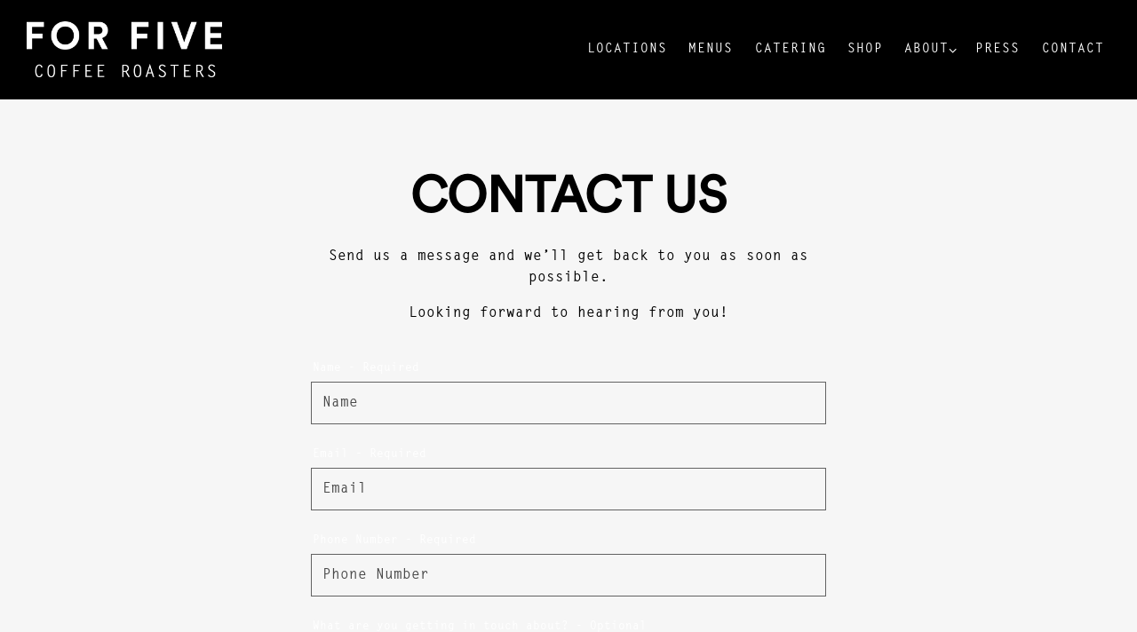

--- FILE ---
content_type: text/html; charset=utf-8
request_url: https://www.forfivecoffee.com/contact/
body_size: 7719
content:
<!DOCTYPE html>
<html class="no-js" lang="en-US">
    <head>
      
	<meta charset="utf-8">
	<meta name="viewport" content="width=device-width, initial-scale=1, shrink-to-fit=no">
	<meta http-equiv="x-ua-compatible" content="ie=edge">
	<title>Contact | For Five Coffee Roasters in the US</title>
	<!-- Powered by BentoBox http://getbento.com -->
	<!--
	___ ___ _  _ _____ ___  ___  _____  __
	| _ ) __| \| |_   _/ _ \| _ )/ _ \ \/ /
	| _ \ _|| .` | | || (_) | _ \ (_) >  <
	|___/___|_|\_| |_| \___/|___/\___/_/\_\

	-->
		<meta name="keywords" content="Coffee Shop, Best Coffee Shop Near Me, Pastries, Breakfast, Lunch Plates, Coffee Roasters, New York, Washington, D.C., Virginia, Boston, Chicago, Atlanta">
		<meta name="description" content="Modern spot for house-roasted specialty coffee, plus pastries & refined breakfast & lunch plates.">
		<link rel="icon" href="https://media-cdn.getbento.com/accounts/56d1b1f3fe2e6281508b3a34bdd312e4/media/images/638favicon.png">
	<link rel="canonical" href="https://www.forfivecoffee.com/contact/">
	<meta name="Revisit-After" content="5 Days">
	<meta name="Distribution" content="Global">
	<meta name="Rating" content="General">
		<meta property="og:site_name" content="For Five Coffee Roasters | Coffee Shop in the US">
		<meta property="og:title" content="Contact | For Five Coffee Roasters in the US">
		<meta property="og:type" content="article">
		<meta property="og:url" content="https://www.forfivecoffee.com/contact/">
			<meta property="og:description" content="Modern spot for house-roasted specialty coffee, plus pastries & refined breakfast & lunch plates.">
			<meta property="og:image" content="https://images.getbento.com/accounts/56d1b1f3fe2e6281508b3a34bdd312e4/media/images/56428logo.png?w=1200&fit=fill&auto=compress,format&cs=origin&h=600&bg=EDEDF1&pad=100">
		<meta name="twitter:card" content="summary">
		<meta name="twitter:title" content="Contact | For Five Coffee Roasters in the US">
			<meta name="twitter:description" content="Modern spot for house-roasted specialty coffee, plus pastries & refined breakfast & lunch plates.">
			<meta name="twitter:site" content="@forfivecoffee">
			<meta name="twitter:creator" content="@forfivecoffee">
			<meta name="twitter:image" content="https://images.getbento.com/accounts/56d1b1f3fe2e6281508b3a34bdd312e4/media/images/56428logo.png?w=1200&fit=fill&auto=compress,format&cs=origin&h=600&bg=EDEDF1&pad=100">

	<link rel="preconnect" href="https://widgets.resy.com" crossorigin>
	<link rel="preconnect" href="https://theme-assets.getbento.com" async crossorigin>
	<link rel="preconnect" href="https://www.gstatic.com" crossorigin>
	<link rel="preconnect" href="https://fonts.gstatic.com" crossorigin>
	<link rel="preconnect" href="https://fonts.googleapis.com" crossorigin>
	<link rel="preconnect" href="https://www.googletagmanager.com" crossorigin>
	
		<link rel="preload" as="image" href="https://images.getbento.com/accounts/56d1b1f3fe2e6281508b3a34bdd312e4/media/images/56428logo.png" fetchpriority="high" /> 
	

	
	
	
	
	
	
	
	<script type="text/javascript" src="https://theme-assets.getbento.com/sensei/fd0226f.sensei/assets/js/head.min.js"></script>
	<script type="text/javascript">
			WebFont.load({custom: { families: ["Circular Pro Book", "Letter Gothic Bold"] }});
		</script>
	
	<link href="https://cdnjs.cloudflare.com/ajax/libs/font-awesome/6.4.2/css/all.min.css" rel="stylesheet">
	<link rel="stylesheet" href="//assets-cdn-refresh.getbento.com/stylesheet/forfivecoffee/3/scss/main.89f8a0dacffdbc8916fcbb035dac7dab.scss" />
	<script type="text/javascript">
	    Modernizr.addTest("maybemobile", function(){ return (Modernizr.touchevents && Modernizr.mq("only screen and (max-width: 768px)")) ? true : false; });
	</script>

  
  

  
  
	
	
	
		<script defer src="https://www.google.com/recaptcha/enterprise.js?render=6Ldh0uwrAAAAABZNEucYwqZZ3oOahk4lRhONMg5a"></script>
	

	
	
	
	<script type="text/javascript">
			window.Sensei = { settings: { store: { enabled: false, cart_quantity: null }, gmaps: { apikey: "AIzaSyCxtTPdJqQMOwjsbKBO3adqPGzBR1MgC5g", styles: [ { "featureType": "administrative", "elementType": "labels.text.fill", "stylers": [ { "color": "#444444" } ] }, { "featureType": "landscape", "elementType": "all", "stylers": [ { "color": "#f2f2f2" } ] }, { "featureType": "poi", "elementType": "all", "stylers": [ { "visibility": "off" } ] }, { "featureType": "road", "elementType": "all", "stylers": [ { "saturation": -100 }, { "lightness": 45 } ] }, { "featureType": "road", "elementType": "labels.text.fill", "stylers": [ { "color": "#000000" } ] }, { "featureType": "road.highway", "elementType": "all", "stylers": [ { "visibility": "simplified" } ] }, { "featureType": "road.arterial", "elementType": "labels.icon", "stylers": [ { "visibility": "off" } ] }, { "featureType": "transit", "elementType": "all", "stylers": [ { "visibility": "off" } ] }, { "featureType": "water", "elementType": "all", "stylers": [ { "color": "#46bcec" }, { "visibility": "on" } ] } ], icon: "https://images.getbento.com/accounts/56d1b1f3fe2e6281508b3a34bdd312e4/media/images/63915map-marker-.png", mobile_icon: "https%3A//images.getbento.com/accounts/56d1b1f3fe2e6281508b3a34bdd312e4/media/images/63915map-marker-.png%3Fw%3D50%26fit%3Dmax%26auto%3Dcompress%2Cformat%26cs%3Dorigin" }, recaptcha_v3:{ enabled: true, site_key: "6Ldh0uwrAAAAABZNEucYwqZZ3oOahk4lRhONMg5a" }, galleries: { autoplay: false, fade: true }, heros: { autoplay_galleries: true }, srcset_enabled: true }, modernizr: window.Modernizr }; /* ====== BOOTSTRAP VARIABLES ====== */ /* Slider dots */ window.Sensei.settings.galleries.dots = true; window.Sensei.settings.galleries.arrows = false; /* Slider speed */ window.Sensei.settings.galleries.autoplaySpeed = 3000; window.Sensei.settings.galleries.speed = 2000; /* Triple panel slideshow */ window.Sensei.settings.galleries.centerMode = false; /* ====== PRESET JAVASCRIPT ====== */ document.addEventListener('DOMContentLoaded', () => { const flexibleSections = [ '.c-split', '.c-tout-overlay', '.c-one-col--text', '.c-two-col--text', '.c-two-col--freeform', '.col-md-6', '.col-md-4', '.col-md-6--odd .menu-section', '.col-md-6--even .menu-section', '.col-md-4--odd:first-child .menu-section', '.col-md-4--even .menu-section', '.col-md-4--last .menu-section', '.tabs-panel > :last-child > .menu-section', ]; function addClassesToSections(classesArray) { const pairedClassesArray = classesArray.map( (selector) => `${selector} + ${selector.split(' ').pop()}` ); classesArray.forEach((selector) => { const sectionElements = document.querySelectorAll(selector); sectionElements.forEach((sectionElement, index) => { const selectorPrefix = selector.split(' ').pop().slice(1); sectionElement.classList.add( /* Number each section, except .col-* classes, ex: .c-split--1 */ !selectorPrefix.startsWith('col-') ? `${selectorPrefix}--${index + 1}` : selectorPrefix, /* Divide each section, ex: .c-split-odd */ index % 2 === 0 ? `${selectorPrefix}--odd` : `${selectorPrefix}--even`, /* Tag final sections, ex: .c-split--last */ index === sectionElements.length - 1 && sectionElements.length !== 1 ? `${selectorPrefix}--last` : selectorPrefix ); }); }); pairedClassesArray.forEach((selector) => { const sectionElements = document.querySelectorAll(selector); sectionElements.forEach((sectionElement) => { const selectorPrefix = selector.split(' ').pop().slice(1); /* Identify paired sections, except .col-* classes, ex: .c-split--pair */ if (!selectorPrefix.startsWith('col-')) sectionElement.classList.add(`${selectorPrefix}--pair`); }); }); } addClassesToSections(flexibleSections); /* Remove single menu tabs */ const removeSingleTabs = document.querySelector('.tabs-nav li:only-child') ? document .querySelector('.tabs-nav li:only-child') .parentElement.remove() : null; /* Remove any empty paragraphs in Two Column Thumbnails */ const removeEmptyParagraphs = document.querySelectorAll( '.c-two-col--freeform p' ) ? document .querySelectorAll('.c-two-col--freeform p') .forEach((p) => p.innerText.trim() === '' && p.remove()) : null; }); /* ====== CUSTOM JAVASCRIPT ====== */ document.addEventListener('DOMContentLoaded', () => { /* Paste your code here */ });
	</script>
  
	<!--[if lt IE 9]>
	    <script type="text/javascript" src="https://theme-assets.getbento.com/sensei/fd0226f.sensei/assets/assets/js/ltie9.min.js "></script>
	<![endif] -->

      
			
				
				
			
				
				
			
				
				
			
				
				
			
				
				
			
				
				
			
				
				
			
				
				
			
				
				
			
				
				
			
				
				
			<script type="application/ld+json">{"@context": "https://schema.org", "@type": "Organization", "@id": "https://www.forfivecoffee.com/#organization", "url": "https://www.forfivecoffee.com", "name": "For Five Coffee Roasters", "description": "Modern spot for house-roasted specialty coffee, plus pastries \u0026 refined breakfast \u0026 lunch plates.", "logo": "https://images.getbento.com/accounts/56d1b1f3fe2e6281508b3a34bdd312e4/media/images/56428logo.png?w=600\u0026fit=max\u0026auto=compress,format\u0026cs=origin\u0026h=600", "subOrganization": [{"@type": "FoodEstablishment", "@id": "https://www.forfivecoffee.com/location/for-five-coffee-roasting-facility/#foodestablishment", "url": "https://www.forfivecoffee.com/location/for-five-coffee-roasting-facility/", "name": "For Five Coffee Roasting Facility", "description": "", "image": "", "photo": "", "address": {"@type": "PostalAddress", "name": "For Five Coffee Roasting Facility", "streetAddress": "59-01 55th St", "addressLocality": "Queens", "addressRegion": "NY", "postalCode": "11378"}, "location": {"@type": "PostalAddress", "name": "For Five Coffee Roasting Facility", "streetAddress": "59-01 55th St", "addressLocality": "Queens", "addressRegion": "NY", "postalCode": "11378"}, "telephone": "347 531 0813", "hasMap": "https://www.forfivecoffee.com/location/for-five-coffee-roasting-facility/", "parentOrganization": {"@type": "Organization", "@id": "https://www.forfivecoffee.com/#organization"}, "servesCuisine": "Coffee Shop", "priceRange": "$$"}, {"@type": "FoodEstablishment", "@id": "https://www.forfivecoffee.com/location/for-five-coffee-manhasset/#foodestablishment", "url": "https://www.forfivecoffee.com/location/for-five-coffee-manhasset/", "name": "For Five Coffee Manhasset", "description": "", "image": "", "photo": "", "address": {"@type": "PostalAddress", "name": "For Five Coffee Manhasset", "streetAddress": "292 Plandome Rd", "addressLocality": "Manhasset", "addressRegion": "NY", "postalCode": "11030"}, "location": {"@type": "PostalAddress", "name": "For Five Coffee Manhasset", "streetAddress": "292 Plandome Rd", "addressLocality": "Manhasset", "addressRegion": "NY", "postalCode": "11030"}, "telephone": "516 918 9488", "hasMap": "https://www.forfivecoffee.com/location/for-five-coffee-manhasset/", "parentOrganization": {"@type": "Organization", "@id": "https://www.forfivecoffee.com/#organization"}, "servesCuisine": "Coffee Shop", "priceRange": "$$"}, {"@type": "FoodEstablishment", "@id": "https://www.forfivecoffee.com/location/for-five-coffee-garden-city/#foodestablishment", "url": "https://www.forfivecoffee.com/location/for-five-coffee-garden-city/", "name": "For Five Coffee Garden City", "description": "", "image": "", "photo": "", "address": {"@type": "PostalAddress", "name": "For Five Coffee Garden City", "streetAddress": "147 Seventh St", "addressLocality": "Garden City", "addressRegion": "NY", "postalCode": "11530"}, "location": {"@type": "PostalAddress", "name": "For Five Coffee Garden City", "streetAddress": "147 Seventh St", "addressLocality": "Garden City", "addressRegion": "NY", "postalCode": "11530"}, "telephone": "516 271 9100", "hasMap": "https://www.forfivecoffee.com/location/for-five-coffee-garden-city/", "parentOrganization": {"@type": "Organization", "@id": "https://www.forfivecoffee.com/#organization"}, "servesCuisine": "Coffee Shop", "priceRange": "$$"}, {"@type": "FoodEstablishment", "@id": "https://www.forfivecoffee.com/location/for-five-coffee-times-square/#foodestablishment", "url": "https://www.forfivecoffee.com/location/for-five-coffee-times-square/", "name": "For Five Coffee Times Square", "description": "", "image": "", "photo": "", "address": {"@type": "PostalAddress", "name": "For Five Coffee Times Square", "streetAddress": "117 West 46th St", "addressLocality": "Manhattan", "addressRegion": "NY", "postalCode": "10036"}, "location": {"@type": "PostalAddress", "name": "For Five Coffee Times Square", "streetAddress": "117 West 46th St", "addressLocality": "Manhattan", "addressRegion": "NY", "postalCode": "10036"}, "telephone": "347 619 3194", "hasMap": "https://www.forfivecoffee.com/location/for-five-coffee-times-square/", "parentOrganization": {"@type": "Organization", "@id": "https://www.forfivecoffee.com/#organization"}, "servesCuisine": "Coffee Shop", "priceRange": "$$"}, {"@type": "FoodEstablishment", "@id": "https://www.forfivecoffee.com/location/for-five-coffee-brookfield-place/#foodestablishment", "url": "https://www.forfivecoffee.com/location/for-five-coffee-brookfield-place/", "name": "For Five Coffee Brookfield Place", "description": "", "image": "", "photo": "", "address": {"@type": "PostalAddress", "name": "For Five Coffee Brookfield Place", "streetAddress": "225 Liberty St", "addressLocality": "New York", "addressRegion": "NY", "postalCode": "10281"}, "location": {"@type": "PostalAddress", "name": "For Five Coffee Brookfield Place", "streetAddress": "225 Liberty St", "addressLocality": "New York", "addressRegion": "NY", "postalCode": "10281"}, "telephone": "347 531 0813", "hasMap": "https://www.forfivecoffee.com/location/for-five-coffee-brookfield-place/", "parentOrganization": {"@type": "Organization", "@id": "https://www.forfivecoffee.com/#organization"}, "servesCuisine": "Coffee Shop", "priceRange": "$$"}, {"@type": "FoodEstablishment", "@id": "https://www.forfivecoffee.com/location/for-five-coffee-whitestone/#foodestablishment", "url": "https://www.forfivecoffee.com/location/for-five-coffee-whitestone/", "name": "For Five Coffee Whitestone", "description": "", "image": "", "photo": "", "address": {"@type": "PostalAddress", "name": "For Five Coffee Whitestone", "streetAddress": "153-01 10th Ave", "addressLocality": "Whitestone", "addressRegion": "NY", "postalCode": "11357"}, "location": {"@type": "PostalAddress", "name": "For Five Coffee Whitestone", "streetAddress": "153-01 10th Ave", "addressLocality": "Whitestone", "addressRegion": "NY", "postalCode": "11357"}, "telephone": "718 675 5421", "hasMap": "https://www.forfivecoffee.com/location/for-five-coffee-whitestone/", "parentOrganization": {"@type": "Organization", "@id": "https://www.forfivecoffee.com/#organization"}, "servesCuisine": "Coffee Shop", "priceRange": "$$"}, {"@type": "FoodEstablishment", "@id": "https://www.forfivecoffee.com/location/for-five-coffee-dc/#foodestablishment", "url": "https://www.forfivecoffee.com/location/for-five-coffee-dc/", "name": "For Five Coffee DC", "description": "", "image": "", "photo": "", "address": {"@type": "PostalAddress", "name": "For Five Coffee DC", "streetAddress": "2000 L. St NW", "addressLocality": "DC", "addressRegion": "WA", "postalCode": "20036"}, "location": {"@type": "PostalAddress", "name": "For Five Coffee DC", "streetAddress": "2000 L. St NW", "addressLocality": "DC", "addressRegion": "WA", "postalCode": "20036"}, "telephone": "202 920 0101", "hasMap": "https://www.forfivecoffee.com/location/for-five-coffee-dc/", "parentOrganization": {"@type": "Organization", "@id": "https://www.forfivecoffee.com/#organization"}, "servesCuisine": "Coffee Shop", "priceRange": "$$"}, {"@type": "FoodEstablishment", "@id": "https://www.forfivecoffee.com/location/for-five-coffee-2001-penn/#foodestablishment", "url": "https://www.forfivecoffee.com/location/for-five-coffee-2001-penn/", "name": "For Five Coffee @ 2001 Penn", "description": "", "image": "", "photo": "", "address": {"@type": "PostalAddress", "name": "For Five Coffee @ 2001 Penn", "streetAddress": "2001 Pennsylvania Ave", "addressLocality": "DC", "addressRegion": "WA", "postalCode": "20006"}, "location": {"@type": "PostalAddress", "name": "For Five Coffee @ 2001 Penn", "streetAddress": "2001 Pennsylvania Ave", "addressLocality": "DC", "addressRegion": "WA", "postalCode": "20006"}, "telephone": "202 920 0101", "hasMap": "https://www.forfivecoffee.com/location/for-five-coffee-2001-penn/", "parentOrganization": {"@type": "Organization", "@id": "https://www.forfivecoffee.com/#organization"}, "servesCuisine": "Coffee Shop", "priceRange": "$$"}, {"@type": "FoodEstablishment", "@id": "https://www.forfivecoffee.com/location/for-five-coffee-city-center/#foodestablishment", "url": "https://www.forfivecoffee.com/location/for-five-coffee-city-center/", "name": "For Five Coffee @ City Center", "description": "", "image": "", "photo": "", "address": {"@type": "PostalAddress", "name": "For Five Coffee @ City Center", "streetAddress": "901 K St. NW", "addressLocality": "Washington", "addressRegion": "DC", "postalCode": "20001"}, "location": {"@type": "PostalAddress", "name": "For Five Coffee @ City Center", "streetAddress": "901 K St. NW", "addressLocality": "Washington", "addressRegion": "DC", "postalCode": "20001"}, "telephone": null, "hasMap": "https://www.forfivecoffee.com/location/for-five-coffee-city-center/", "parentOrganization": {"@type": "Organization", "@id": "https://www.forfivecoffee.com/#organization"}, "servesCuisine": "Coffee Shop", "priceRange": "$$"}, {"@type": "FoodEstablishment", "@id": "https://www.forfivecoffee.com/location/for-five-coffee-1900-m/#foodestablishment", "url": "https://www.forfivecoffee.com/location/for-five-coffee-1900-m/", "name": "For Five Coffee @ M St.", "description": "", "image": "", "photo": "", "address": {"@type": "PostalAddress", "name": "For Five Coffee @ M St.", "streetAddress": "1900 M St. NW", "addressLocality": "DC", "addressRegion": "WA", "postalCode": "20036"}, "location": {"@type": "PostalAddress", "name": "For Five Coffee @ M St.", "streetAddress": "1900 M St. NW", "addressLocality": "DC", "addressRegion": "WA", "postalCode": "20036"}, "telephone": null, "hasMap": "https://www.forfivecoffee.com/location/for-five-coffee-1900-m/", "parentOrganization": {"@type": "Organization", "@id": "https://www.forfivecoffee.com/#organization"}, "servesCuisine": "Coffee Shop", "priceRange": "$$"}, {"@type": "FoodEstablishment", "@id": "https://www.forfivecoffee.com/location/for-five-coffee-rosslyn/#foodestablishment", "url": "https://www.forfivecoffee.com/location/for-five-coffee-rosslyn/", "name": "For Five Coffee Rosslyn", "description": "", "image": "", "photo": "", "address": {"@type": "PostalAddress", "name": "For Five Coffee Rosslyn", "streetAddress": "1735 N Lynn St.", "addressLocality": "Arlington", "addressRegion": "VA", "postalCode": "22209"}, "location": {"@type": "PostalAddress", "name": "For Five Coffee Rosslyn", "streetAddress": "1735 N Lynn St.", "addressLocality": "Arlington", "addressRegion": "VA", "postalCode": "22209"}, "telephone": null, "hasMap": "https://www.forfivecoffee.com/location/for-five-coffee-rosslyn/", "parentOrganization": {"@type": "Organization", "@id": "https://www.forfivecoffee.com/#organization"}, "servesCuisine": "Coffee Shop", "priceRange": "$$"}, {"@type": "FoodEstablishment", "@id": "https://www.forfivecoffee.com/location/for-five-coffee-arlington/#foodestablishment", "url": "https://www.forfivecoffee.com/location/for-five-coffee-arlington/", "name": "For Five Coffee Arlington", "description": "", "image": "", "photo": "", "address": {"@type": "PostalAddress", "name": "For Five Coffee Arlington", "streetAddress": "2311 Wilson Blvd", "addressLocality": "VA", "addressRegion": "VA", "postalCode": "22201"}, "location": {"@type": "PostalAddress", "name": "For Five Coffee Arlington", "streetAddress": "2311 Wilson Blvd", "addressLocality": "VA", "addressRegion": "VA", "postalCode": "22201"}, "telephone": "571 257 7219", "hasMap": "https://www.forfivecoffee.com/location/for-five-coffee-arlington/", "parentOrganization": {"@type": "Organization", "@id": "https://www.forfivecoffee.com/#organization"}, "servesCuisine": "Coffee Shop", "priceRange": "$$"}, {"@type": "FoodEstablishment", "@id": "https://www.forfivecoffee.com/location/for-five-coffee-alexandria/#foodestablishment", "url": "https://www.forfivecoffee.com/location/for-five-coffee-alexandria/", "name": "For Five Coffee Alexandria", "description": "", "image": "", "photo": "", "address": {"@type": "PostalAddress", "name": "For Five Coffee Alexandria", "streetAddress": "1800C Diagonal Rd", "addressLocality": "Alexandria", "addressRegion": "VA", "postalCode": "22314"}, "location": {"@type": "PostalAddress", "name": "For Five Coffee Alexandria", "streetAddress": "1800C Diagonal Rd", "addressLocality": "Alexandria", "addressRegion": "VA", "postalCode": "22314"}, "telephone": "571 312 4096", "hasMap": "https://www.forfivecoffee.com/location/for-five-coffee-alexandria/", "parentOrganization": {"@type": "Organization", "@id": "https://www.forfivecoffee.com/#organization"}, "servesCuisine": "Coffee Shop", "priceRange": "$$"}, {"@type": "FoodEstablishment", "@id": "https://www.forfivecoffee.com/location/for-five-coffee-navy-yard/#foodestablishment", "url": "https://www.forfivecoffee.com/location/for-five-coffee-navy-yard/", "name": "For Five Coffee @ Navy Yard", "description": "", "image": "", "photo": "", "address": {"@type": "PostalAddress", "name": "For Five Coffee @ Navy Yard", "streetAddress": "80M St. SE", "addressLocality": "DC", "addressRegion": "DC", "postalCode": "20003"}, "location": {"@type": "PostalAddress", "name": "For Five Coffee @ Navy Yard", "streetAddress": "80M St. SE", "addressLocality": "DC", "addressRegion": "DC", "postalCode": "20003"}, "telephone": "202 968 0103", "hasMap": "https://www.forfivecoffee.com/location/for-five-coffee-navy-yard/", "parentOrganization": {"@type": "Organization", "@id": "https://www.forfivecoffee.com/#organization"}, "servesCuisine": "Coffee Shop", "priceRange": "$$"}, {"@type": "FoodEstablishment", "@id": "https://www.forfivecoffee.com/location/for-five-coffee-boston/#foodestablishment", "url": "https://www.forfivecoffee.com/location/for-five-coffee-boston/", "name": "For Five Coffee Boston", "description": "", "image": "", "photo": "", "address": {"@type": "PostalAddress", "name": "For Five Coffee Boston", "streetAddress": "200 State St.", "addressLocality": "Boston", "addressRegion": "MA", "postalCode": "02109"}, "location": {"@type": "PostalAddress", "name": "For Five Coffee Boston", "streetAddress": "200 State St.", "addressLocality": "Boston", "addressRegion": "MA", "postalCode": "02109"}, "telephone": null, "hasMap": "https://www.forfivecoffee.com/location/for-five-coffee-boston/", "parentOrganization": {"@type": "Organization", "@id": "https://www.forfivecoffee.com/#organization"}, "servesCuisine": "Coffee Shop", "priceRange": "$$"}, {"@type": "FoodEstablishment", "@id": "https://www.forfivecoffee.com/location/for-five-coffee-cambridge/#foodestablishment", "url": "https://www.forfivecoffee.com/location/for-five-coffee-cambridge/", "name": "For Five Coffee Cambridge", "description": "", "image": "", "photo": "", "address": {"@type": "PostalAddress", "name": "For Five Coffee Cambridge", "streetAddress": "250 Water Street", "addressLocality": "Cambridge Crossing", "addressRegion": "MA", "postalCode": "02141"}, "location": {"@type": "PostalAddress", "name": "For Five Coffee Cambridge", "streetAddress": "250 Water Street", "addressLocality": "Cambridge Crossing", "addressRegion": "MA", "postalCode": "02141"}, "telephone": null, "hasMap": "https://www.forfivecoffee.com/location/for-five-coffee-cambridge/", "parentOrganization": {"@type": "Organization", "@id": "https://www.forfivecoffee.com/#organization"}, "servesCuisine": "Coffee Shop", "priceRange": "$$"}, {"@type": "FoodEstablishment", "@id": "https://www.forfivecoffee.com/location/for-five-coffee-port-washington/#foodestablishment", "url": "https://www.forfivecoffee.com/location/for-five-coffee-port-washington/", "name": "For Five Coffee Port Washington", "description": "", "image": "", "photo": "", "address": {"@type": "PostalAddress", "name": "For Five Coffee Port Washington", "streetAddress": "24 Main St.", "addressLocality": "Port Washington", "addressRegion": "NY", "postalCode": "11050"}, "location": {"@type": "PostalAddress", "name": "For Five Coffee Port Washington", "streetAddress": "24 Main St.", "addressLocality": "Port Washington", "addressRegion": "NY", "postalCode": "11050"}, "telephone": null, "hasMap": "https://www.forfivecoffee.com/location/for-five-coffee-port-washington/", "parentOrganization": {"@type": "Organization", "@id": "https://www.forfivecoffee.com/#organization"}, "servesCuisine": "Coffee Shop", "priceRange": "$$"}, {"@type": "FoodEstablishment", "@id": "https://www.forfivecoffee.com/location/for-five-coffee-atlanta/#foodestablishment", "url": "https://www.forfivecoffee.com/location/for-five-coffee-atlanta/", "name": "For Five Coffee Atlanta", "description": "", "image": "", "photo": "", "address": {"@type": "PostalAddress", "name": "For Five Coffee Atlanta", "streetAddress": "1105 West Peachtree", "addressLocality": "Atlanta", "addressRegion": "GA", "postalCode": "30309"}, "location": {"@type": "PostalAddress", "name": "For Five Coffee Atlanta", "streetAddress": "1105 West Peachtree", "addressLocality": "Atlanta", "addressRegion": "GA", "postalCode": "30309"}, "telephone": null, "hasMap": "https://www.forfivecoffee.com/location/for-five-coffee-atlanta/", "parentOrganization": {"@type": "Organization", "@id": "https://www.forfivecoffee.com/#organization"}, "servesCuisine": "Coffee Shop", "priceRange": "$$"}], "sameAs": ["https://www.facebook.com/forfivecoffee", "https://www.instagram.com/forfive"], "potentialAction": {"@type": "ReserveAction", "object": {"@type": "Reservation", "name": "Table", "url": "https://www.forfivecoffee.com/#action-reservations"}, "result": {"@type": "Reservation", "name": "Table"}, "target": "https://www.forfivecoffee.com"}}</script>

      
    </head>
    <body class="no-hero-intent has-mobi-footer contact-template">
        
	
		
			<div class="site-notifications">
				
			</div>
		

		
			
	<header class="site-header">
		<a href="#main-content" class="skip" aria-label="Skip to main content">Skip to main content</a>
		<div class="site-header-desktop">
			<div class="site-header-desktop-primary" data-header-sticky>
				<div class="container">
					
		<div class="site-logo">
	        <a class="site-logo__btn" href="/" aria-label="For Five Coffee Roasters Home">
	            
					<img class="site-logo__expanded" src="https://images.getbento.com/accounts/56d1b1f3fe2e6281508b3a34bdd312e4/media/images/56428logo.png" 
  

  

  
    
      alt="For Five Coffee Roasters Home"
    
  
 loading="eager" fetchpriority="high" />
              	
	            
					<img class="site-logo__collapsed" src="https://images.getbento.com/accounts/56d1b1f3fe2e6281508b3a34bdd312e4/media/images/392771839StampLogo2White.png" 
  

  
    
  

  
    
      alt="logo"
    
  
 />
				
	        </a>
	    </div>

				    
	<nav class="site-nav">
    <ul class="site-nav-menu" data-menu-type="desktop">
			
			<li>
				<a class="site-nav-link " href="/locations/" aria-label="Locations" role="button">Locations</a>
			</li>
			<li>
				<a class="site-nav-link " href="/menus/" aria-label="Menus" role="button">Menus</a>
			</li>
			<li>
				<a class="site-nav-link " href="/catering/" aria-label="Catering" role="button">Catering</a>
			</li>
			<li>
				<a class="site-nav-link " href="/shop/" aria-label="Shop" role="button">Shop</a>
			</li>
			<li class="site-nav-submenu">
				<button type="button" class="site-nav-link site-nav-submenu-toggle" aria-expanded="false" aria-controls="SubMenu-5" aria-label="Expand About sub-menu">
					<span class="sr-only">About sub-menu</span>
					About
				</button>
				<div id="SubMenu-5" class="sub-menu">
					<ul>
							<li>
								<a href="/about/"   aria-label="About">About</a>
							</li>
							<li>
								<a href="/our-story/"   aria-label="Our Story">Our Story</a>
							</li>
							<li>
								<a href="/our-coffee/"   aria-label="Our Coffee">Our Coffee</a>
							</li>
					</ul>
				</div>
			</li>
			<li>
				<a class="site-nav-link " href="/press/" aria-label="Press" role="button">Press</a>
			</li>
			<li class="is-active" >
				<a  aria-current="page"  class="site-nav-link " href="/contact/" aria-label="Contact" role="button">Contact</a>
			</li>

		</ul>
  </nav>

				</div>
			</div>
		</div>
	  <div class="site-header-mobi" aria-label="Navigation Menu Modal">
	    
		<div class="site-logo">
	        <a class="site-logo__btn" href="/" aria-label="For Five Coffee Roasters Home">
		            
                  		<img src="https://images.getbento.com/accounts/56d1b1f3fe2e6281508b3a34bdd312e4/media/images/56428logo.png" 
  

  

  
    
      alt="For Five Coffee Roasters Home"
    
  
 />
                	
		            
						<img src="https://images.getbento.com/accounts/56d1b1f3fe2e6281508b3a34bdd312e4/media/images/392771839StampLogo2White.png" 
  

  
    
  

  
    
      alt="logo"
    
  
 />
					
	        </a>
	    </div>

			
	


	    <button type="button" class="nav-toggle-btn" aria-controls="SiteHeaderMobilePanel" aria-expanded="false" aria-label="Toggle Navigation Menu">
		  <span class="sr-only">Toggle Navigation</span>
	      <span class="nav-toggle-btn__line"></span>
	      <span class="nav-toggle-btn__line"></span>
	      <span class="nav-toggle-btn__line"></span>
	    </button>

	    <div id="SiteHeaderMobilePanel" class="site-header-mobi-panel">
	      <div class="site-header-mobi-panel__inner">
					
	<nav class="site-nav" aria-label="Navigation Menu">
    <ul class="site-nav-menu" data-menu-type="mobile">
			
			<li>
				<a class="site-nav-link " href="/locations/" aria-label="Locations" role="button">Locations</a>
			</li>
			<li>
				<a class="site-nav-link " href="/menus/" aria-label="Menus" role="button">Menus</a>
			</li>
			<li>
				<a class="site-nav-link " href="/catering/" aria-label="Catering" role="button">Catering</a>
			</li>
			<li>
				<a class="site-nav-link " href="/shop/" aria-label="Shop" role="button">Shop</a>
			</li>
			<li class="site-nav-submenu">
				<button type="button" class="site-nav-link site-nav-submenu-toggle" aria-expanded="false" aria-controls="MobileSubMenu-5" aria-label="Expand About sub-menu">
					<span class="sr-only">About sub-menu</span>
					About
				</button>
				<div id="MobileSubMenu-5" class="sub-menu">
					<ul>
							<li>
								<a href="/about/"   aria-label="About">About</a>
							</li>
							<li>
								<a href="/our-story/"   aria-label="Our Story">Our Story</a>
							</li>
							<li>
								<a href="/our-coffee/"   aria-label="Our Coffee">Our Coffee</a>
							</li>
					</ul>
				</div>
			</li>
			<li>
				<a class="site-nav-link " href="/press/" aria-label="Press" role="button">Press</a>
			</li>
			<li class="is-active" >
				<a  aria-current="page"  class="site-nav-link " href="/contact/" aria-label="Contact" role="button">Contact</a>
			</li>

				
		<li>
			<a class="site-nav-link "  href="/policies/"  aria-label="Policies">Policies</a>
		</li>

				<li><button type="button" class="site-nav-cta" data-popup="inline" data-popup-src="#popup-newsletter-form" aria-label="Email Signup" data-bb-track="button" data-bb-track-on="click" data-bb-track-category="Email Sign Up Trigger Button" data-bb-track-action="Click" data-bb-track-label="Callout, Header" id="email-signup-button">Email Signup</button>
	</button></li>
		</ul>
  </nav>

	        
        <div class="site-social site-social--bordered">
            <ul class="social-accounts">
        <li><a href="https://www.facebook.com/forfivecoffee" aria-label="Facebook" target="_blank" rel="noopener" data-bb-track="button" data-bb-track-on="click" data-bb-track-category="Social Icons" data-bb-track-action="Click" data-bb-track-label="Facebook, Header"><span class="fa fa-facebook" aria-hidden="true"></span><span class="sr-only">Facebook</span></a></li>
        <li><a href="https://twitter.com/forfivecoffee" aria-label="Twitter" target="_blank" rel="noopener" data-bb-track="button" data-bb-track-on="click" data-bb-track-category="Social Icons" data-bb-track-action="Click" data-bb-track-label="Twitter, Header"><span class="fa fa-brands fa-x-twitter" aria-hidden="true"></span><span class="sr-only">Twitter</span></a></li>
        <li><a href="https://www.instagram.com/forfive" aria-label="Instagram" target="_blank" rel="noopener" data-bb-track="button" data-bb-track-on="click" data-bb-track-category="Social Icons" data-bb-track-action="Click" data-bb-track-label="Instagram, Header"><span class="fa fa-instagram" aria-hidden="true"></span><span class="sr-only">Instagram</span></a></li>
		</ul>
        </div>

        	
	

	      </div>
	      
	<div class="site-powered-by">
	    <a href="https://getbento.com/?utm_source=header&amp;utm_campaign=forfivecoffee.com" aria-label="powered by BentoBox" target="_blank" rel="noopener">powered by BentoBox</a>
	</div>

	    </div>
	  </div>
	</header>

		

		<div class="site-content">

			
			<main class="site-content__main page-id--794013">
			  <span id="main-content" class="sr-only">Main content starts here, tab to start navigating</span>
				
		
			


		
			
		<section id="intro" class="content c-intro container-sm revealable"><h1>Contact Us</h1>
	        <p>Send us a message and we&rsquo;ll get back to you as soon as possible.</p><p>Looking forward to hearing from you!</p>
	        
	
		

	

	        
	    </section>



				
	


	<div class="content container-sm">
		
			
	
	<form class="js-form-ajax revealable" data-form-endpoint="/forms/submit/contact/" enctype="multipart/form-data" method="post" novalidate>
    <div style="display: none;">
        <label for="comment_body">leave this field blank
            <input type="text" name="comment_body" value="" />
        </label>
    </div>
    
        
		
		<div data-bb-track="form" data-bb-track-on="submit" data-bb-track-category="Forms" data-bb-track-action="Submit" data-bb-track-label="Contact" aria-hidden="true"></div>

      <div class="form-header">
        
        
      </div>
        <div class="form-ui">
            
    
    
        
        

        
            
    
<label for="2131621" >
    
    
        
            
        
        
            <i class="error-label" id="name-error">Please, enter a valid name</i>
        
    
    <span class="input-label">Name
         <span class="input-label-required">- Required</span>
        
    </span>
    
        <input id="2131621" class="form-control" type="text" name="2131621" placeholder="Name" required oninvalid="this.setCustomValidity('Please enter a valid name')" oninput="setCustomValidity('')"
         
  
  
  
  
  
  
  
    
>
    
</label>


        
        
    
        
        

        
            
    
<label for="2131628" >
    
    
         
            
        
        
            <i class="error-message-email" id="email-error">Please, enter a valid email</i>
        
    
    <span class="input-label">Email
         <span class="input-label-required">- Required</span>
        
    </span>
    
        <input id="2131628" class="form-control" type="email" name="2131628" placeholder="Email" required oninvalid="this.setCustomValidity('Please enter a valid email')" oninput="setCustomValidity('')" 
  
  
  
  
    
  
  
  
  
    
    autocomplete="email"
  
>
    
</label>


        
        
    
        
        

        
            
    
<label for="2131634" >
    
    
        
            
        
        
            <i class="error-label" id="phonenumber-error">Please, enter a valid phone number</i>
        
    
    <span class="input-label">Phone Number
         <span class="input-label-required">- Required</span>
        
    </span>
    
        <input id="2131634" class="form-control" type="tel" name="2131634" placeholder="Phone Number" oninput="setCustomValidity('')"  required oninvalid="this.setCustomValidity('Please enter a valid phone number')" data-input-validator="phone"  
  
  
  
  
  
  
    
  
  
    
    autocomplete="tel"
  
>
    
</label>


        
        
    
        
        

        
            
    
        
<label for="2131640" >
    
    
    <span class="input-label">What are you getting in touch about?
         <span class="input-label-optional">- Optional</span>
        
    </span>
    
            <div class="form-control-group has-icon-right">
                <select id="2131640" class="form-control unselected" name="2131640" >
                    <option value="" selected disabled>What are you getting in touch about?</option>
                        <option value="General Inquiry">General Inquiry</option>
                        <option value="Press Inquiry">Press Inquiry</option>
                        <option value="Wholesale Inquiry">Wholesale Inquiry</option>
                </select>
                
    <span class="form-control-group--icon is-positioned-right" aria-hidden="true">
        
        <i class="fa fa-chevron-down"></i>
        
    </span>

            </div>
        
</label>

    

        
        
    
        
        

        
            
    
<label for="2131646" >
    
    
        
            
        
        
            <i class="error-label" id="yourmessage-error">Please, enter a valid your message</i>
        
    
    <span class="input-label">Your Message
         <span class="input-label-required">- Required</span>
        
    </span>
    
        <textarea id="2131646" class="form-control" name="2131646" placeholder="Your Message" required oninvalid="this.setCustomValidity('Please enter a valid value for \'your message\'')" oninput="setCustomValidity('')"></textarea>
    
</label>


        
        
    

        </div>
        <div class="form-actions">
            <button type="submit" class="btn btn-brand" aria-label="Send">Send</button>
            <span class="form-error-msg">Please check errors in the form above</span>
        </div>
        <div class="form-success-msg">
            <span>Thank you for your inquiry. We’ll be in touch shortly.</span>
        </div>
        
    
        <div class="recaptcha-form-footer">
            <span>
                This site is protected by reCAPTCHA and the Google
                <a href="https://policies.google.com/privacy" aria-label="Privacy Policy">Privacy Policy</a> and
                <a href="https://policies.google.com/terms" aria-label="Terms of Service">Terms of Service</a> apply.
            </span>
        </div>
    
	
    </form>

		
    </div>

				
			</main>

			
					

	<aside class="mobi-footer mobi-footer--sticky">
	    <ul class="mobi-footer__list">
				<li class="mobi-footer__item">
					
	
		
			


	

				</li>
				<li class="mobi-footer__item">
					
	
		
			
	    <button type="button" class="btn btn-brand-alt btn-block site-nav-cta" data-popup="inline" data-popup-src="#popup-newsletter-form" aria-label="Email Signup" data-bb-track="button" data-bb-track-on="click" data-bb-track-category="Email Sign Up Trigger Button" data-bb-track-action="Click" data-bb-track-label="Callout, Footer" id="email-signup-button">Email Signup</button>
	</button>


	

				</li>
	    </ul>
	</aside>

			

			
		</div>

		
			
        <footer>
          <div class="site-footer-desktop">
                  <div class="site-footer-desktop-primary">
                      <div class="site-footer-desktop-primary__container container">
                              <ul class="social-accounts">
        <li><a href="https://www.facebook.com/forfivecoffee" aria-label="Facebook" target="_blank" rel="noopener" data-bb-track="button" data-bb-track-on="click" data-bb-track-category="Social Icons" data-bb-track-action="Click" data-bb-track-label="Facebook, Footer"><span class="fa fa-facebook" aria-hidden="true"></span><span class="sr-only">Facebook</span></a></li>
        <li><a href="https://twitter.com/forfivecoffee" aria-label="Twitter" target="_blank" rel="noopener" data-bb-track="button" data-bb-track-on="click" data-bb-track-category="Social Icons" data-bb-track-action="Click" data-bb-track-label="Twitter, Footer"><span class="fa fa-brands fa-x-twitter" aria-hidden="true"></span><span class="sr-only">Twitter</span></a></li>
        <li><a href="https://www.instagram.com/forfive" aria-label="Instagram" target="_blank" rel="noopener" data-bb-track="button" data-bb-track-on="click" data-bb-track-category="Social Icons" data-bb-track-action="Click" data-bb-track-label="Instagram, Footer"><span class="fa fa-instagram" aria-hidden="true"></span><span class="sr-only">Instagram</span></a></li>
		</ul>
                              <nav class="site-nav">
                                  <ul class="site-nav-menu">
                                          <li>
			<a class="site-nav-link "  href="/policies/"  aria-label="Policies">Policies</a>
		</li>
                                          <li><button type="button" class="btn btn-brand-alt" data-popup="inline" data-popup-src="#popup-newsletter-form" aria-label="Email Signup" data-bb-track="button" data-bb-track-on="click" data-bb-track-category="Email Sign Up Trigger Button" data-bb-track-action="Click" data-bb-track-label="Callout, Footer" id="email-signup-button">Email Signup</button>
	</button></li>
                                  </ul>
                              </nav>
                      </div>
                  </div>
                  <div class="site-footer-desktop-secondary">
                      <div class="site-powered-by">
	    <a href="https://getbento.com/?utm_source=footer&amp;utm_campaign=forfivecoffee.com" aria-label="powered by BentoBox" target="_blank" rel="noopener">powered by BentoBox</a>
	</div>
                  </div>
          </div>
        </footer>

		
	

	
	
		
    
    
    
    <div id="popup-newsletter-form" class="popup popup--form mfp-hide">
        <form class="js-form-ajax form-alt container-sm" data-form-endpoint="/forms/submit/newsletter/" enctype="multipart/form-data" method="post" novalidate>
    <div style="display: none;">
        <label for="comment_body">leave this field blank
            <input type="text" name="comment_body" value="" />
        </label>
    </div>
    
            <input type="hidden" name="form" value="newsletter">
            
		
		<div data-bb-track="form" data-bb-track-on="submit" data-bb-track-category="Forms" data-bb-track-action="Submit" data-bb-track-label="Email Sign Up" aria-hidden="true"></div>

            <div class="form-header">
                <h2 class="h1 form-heading">Email Signup</h2>
                
                </div>
            <div class="form-ui">
                
    
    
        
        

        
            
    
<label for="2131531" >
    
    
        
            
        
        
            <i class="error-label" id="firstname-error">Please, enter a valid first name</i>
        
    
    <span class="input-label">First Name
         <span class="input-label-required">- Required</span>
        
    </span>
    
        <input id="2131531" class="form-control" type="text" name="2131531" placeholder="First Name" required oninvalid="this.setCustomValidity('Please enter a valid first name')" oninput="setCustomValidity('')"
         
  
  
    
  
  
  
  
  
  
    
    autocomplete="given-name"
  
>
    
</label>


        
        
    
        
        

        
            
    
<label for="2131539" >
    
    
        
            
        
        
            <i class="error-label" id="lastname-error">Please, enter a valid last name</i>
        
    
    <span class="input-label">Last Name
         <span class="input-label-required">- Required</span>
        
    </span>
    
        <input id="2131539" class="form-control" type="text" name="2131539" placeholder="Last Name" required oninvalid="this.setCustomValidity('Please enter a valid last name')" oninput="setCustomValidity('')"
         
  
  
  
    
  
  
  
  
  
    
    autocomplete="family-name"
  
>
    
</label>


        
        
    
        
        

        
            
    
<label for="2131544" >
    
    
         
            
        
        
            <i class="error-message-email" id="email-error">Please, enter a valid email</i>
        
    
    <span class="input-label">Email
         <span class="input-label-required">- Required</span>
        
    </span>
    
        <input id="2131544" class="form-control" type="email" name="2131544" placeholder="Email" required oninvalid="this.setCustomValidity('Please enter a valid email')" oninput="setCustomValidity('')" 
  
  
  
  
    
  
  
  
  
    
    autocomplete="email"
  
>
    
</label>


        
        
    

            </div>
            <div class="form-actions">
                <button type="submit" class="btn btn-brand-alt" aria-label="Submit">Submit</button>
                <span class="form-error-msg">Please check errors in the form above</span>
            </div>
            <div class="form-success-msg">
                <span role="alert">Thank you for signing up for email updates!</span>
                <button type="button" class="btn btn-brand-alt js-popup-closebtn" aria-label="Close the form">
                    Close
                </button>
            </div>
            
    
        <div class="recaptcha-form-footer">
            <span>
                This site is protected by reCAPTCHA and the Google
                <a href="https://policies.google.com/privacy" aria-label="Privacy Policy">Privacy Policy</a> and
                <a href="https://policies.google.com/terms" aria-label="Terms of Service">Terms of Service</a> apply.
            </span>
        </div>
    
        
    </form>
    </div>

		

	


	
  
		<script type="text/javascript" src="https://theme-assets.getbento.com/sensei/fd0226f.sensei/assets/js/foot.libs.min.js"></script>
        <script type="text/javascript" src="https://theme-assets.getbento.com/sensei/fd0226f.sensei/assets/js/bentobox.min.js"></script>

        
        
	
  <script id="alerts-component-script" type="text/javascript" src="https://app-assets.getbento.com/alerts-component/874bbe9/main.js"></script>
  <script type="text/javascript" src="https://app-assets.getbento.com/alerts-component/874bbe9/main.js.map"></script>
  <script>
    document.addEventListener("DOMContentLoaded", function(){
      	window.bentobox.overlayAlertComponent.init('div');
      	window.bentobox.bannerAlertComponent.init();
    });
  </script>


        
    <script type="text/javascript" src="https://app-assets.getbento.com/analytics/f09d72e/bento-analytics.min.js" data-bentoanalytics='{"account": "forfivecoffee", "theme": "sensei", "template": "contact.html", "preset": "dashi-preset", "cartType": "", "indicativeApiKey": "62e150f7-1993-460b-90ab-1bb1bd494ad7", "snowplowAppId": "customer-websites", "snowplowCollectorUrl": "com-bentoboxcloud-prod1.collector.snplow.net", "devMode": false, "templateNameFromMapping": "Contact"}'></script></body></html>

--- FILE ---
content_type: text/html; charset=utf-8
request_url: https://www.google.com/recaptcha/enterprise/anchor?ar=1&k=6Ldh0uwrAAAAABZNEucYwqZZ3oOahk4lRhONMg5a&co=aHR0cHM6Ly93d3cuZm9yZml2ZWNvZmZlZS5jb206NDQz&hl=en&v=PoyoqOPhxBO7pBk68S4YbpHZ&size=invisible&anchor-ms=20000&execute-ms=30000&cb=6subrd6ynopg
body_size: 48758
content:
<!DOCTYPE HTML><html dir="ltr" lang="en"><head><meta http-equiv="Content-Type" content="text/html; charset=UTF-8">
<meta http-equiv="X-UA-Compatible" content="IE=edge">
<title>reCAPTCHA</title>
<style type="text/css">
/* cyrillic-ext */
@font-face {
  font-family: 'Roboto';
  font-style: normal;
  font-weight: 400;
  font-stretch: 100%;
  src: url(//fonts.gstatic.com/s/roboto/v48/KFO7CnqEu92Fr1ME7kSn66aGLdTylUAMa3GUBHMdazTgWw.woff2) format('woff2');
  unicode-range: U+0460-052F, U+1C80-1C8A, U+20B4, U+2DE0-2DFF, U+A640-A69F, U+FE2E-FE2F;
}
/* cyrillic */
@font-face {
  font-family: 'Roboto';
  font-style: normal;
  font-weight: 400;
  font-stretch: 100%;
  src: url(//fonts.gstatic.com/s/roboto/v48/KFO7CnqEu92Fr1ME7kSn66aGLdTylUAMa3iUBHMdazTgWw.woff2) format('woff2');
  unicode-range: U+0301, U+0400-045F, U+0490-0491, U+04B0-04B1, U+2116;
}
/* greek-ext */
@font-face {
  font-family: 'Roboto';
  font-style: normal;
  font-weight: 400;
  font-stretch: 100%;
  src: url(//fonts.gstatic.com/s/roboto/v48/KFO7CnqEu92Fr1ME7kSn66aGLdTylUAMa3CUBHMdazTgWw.woff2) format('woff2');
  unicode-range: U+1F00-1FFF;
}
/* greek */
@font-face {
  font-family: 'Roboto';
  font-style: normal;
  font-weight: 400;
  font-stretch: 100%;
  src: url(//fonts.gstatic.com/s/roboto/v48/KFO7CnqEu92Fr1ME7kSn66aGLdTylUAMa3-UBHMdazTgWw.woff2) format('woff2');
  unicode-range: U+0370-0377, U+037A-037F, U+0384-038A, U+038C, U+038E-03A1, U+03A3-03FF;
}
/* math */
@font-face {
  font-family: 'Roboto';
  font-style: normal;
  font-weight: 400;
  font-stretch: 100%;
  src: url(//fonts.gstatic.com/s/roboto/v48/KFO7CnqEu92Fr1ME7kSn66aGLdTylUAMawCUBHMdazTgWw.woff2) format('woff2');
  unicode-range: U+0302-0303, U+0305, U+0307-0308, U+0310, U+0312, U+0315, U+031A, U+0326-0327, U+032C, U+032F-0330, U+0332-0333, U+0338, U+033A, U+0346, U+034D, U+0391-03A1, U+03A3-03A9, U+03B1-03C9, U+03D1, U+03D5-03D6, U+03F0-03F1, U+03F4-03F5, U+2016-2017, U+2034-2038, U+203C, U+2040, U+2043, U+2047, U+2050, U+2057, U+205F, U+2070-2071, U+2074-208E, U+2090-209C, U+20D0-20DC, U+20E1, U+20E5-20EF, U+2100-2112, U+2114-2115, U+2117-2121, U+2123-214F, U+2190, U+2192, U+2194-21AE, U+21B0-21E5, U+21F1-21F2, U+21F4-2211, U+2213-2214, U+2216-22FF, U+2308-230B, U+2310, U+2319, U+231C-2321, U+2336-237A, U+237C, U+2395, U+239B-23B7, U+23D0, U+23DC-23E1, U+2474-2475, U+25AF, U+25B3, U+25B7, U+25BD, U+25C1, U+25CA, U+25CC, U+25FB, U+266D-266F, U+27C0-27FF, U+2900-2AFF, U+2B0E-2B11, U+2B30-2B4C, U+2BFE, U+3030, U+FF5B, U+FF5D, U+1D400-1D7FF, U+1EE00-1EEFF;
}
/* symbols */
@font-face {
  font-family: 'Roboto';
  font-style: normal;
  font-weight: 400;
  font-stretch: 100%;
  src: url(//fonts.gstatic.com/s/roboto/v48/KFO7CnqEu92Fr1ME7kSn66aGLdTylUAMaxKUBHMdazTgWw.woff2) format('woff2');
  unicode-range: U+0001-000C, U+000E-001F, U+007F-009F, U+20DD-20E0, U+20E2-20E4, U+2150-218F, U+2190, U+2192, U+2194-2199, U+21AF, U+21E6-21F0, U+21F3, U+2218-2219, U+2299, U+22C4-22C6, U+2300-243F, U+2440-244A, U+2460-24FF, U+25A0-27BF, U+2800-28FF, U+2921-2922, U+2981, U+29BF, U+29EB, U+2B00-2BFF, U+4DC0-4DFF, U+FFF9-FFFB, U+10140-1018E, U+10190-1019C, U+101A0, U+101D0-101FD, U+102E0-102FB, U+10E60-10E7E, U+1D2C0-1D2D3, U+1D2E0-1D37F, U+1F000-1F0FF, U+1F100-1F1AD, U+1F1E6-1F1FF, U+1F30D-1F30F, U+1F315, U+1F31C, U+1F31E, U+1F320-1F32C, U+1F336, U+1F378, U+1F37D, U+1F382, U+1F393-1F39F, U+1F3A7-1F3A8, U+1F3AC-1F3AF, U+1F3C2, U+1F3C4-1F3C6, U+1F3CA-1F3CE, U+1F3D4-1F3E0, U+1F3ED, U+1F3F1-1F3F3, U+1F3F5-1F3F7, U+1F408, U+1F415, U+1F41F, U+1F426, U+1F43F, U+1F441-1F442, U+1F444, U+1F446-1F449, U+1F44C-1F44E, U+1F453, U+1F46A, U+1F47D, U+1F4A3, U+1F4B0, U+1F4B3, U+1F4B9, U+1F4BB, U+1F4BF, U+1F4C8-1F4CB, U+1F4D6, U+1F4DA, U+1F4DF, U+1F4E3-1F4E6, U+1F4EA-1F4ED, U+1F4F7, U+1F4F9-1F4FB, U+1F4FD-1F4FE, U+1F503, U+1F507-1F50B, U+1F50D, U+1F512-1F513, U+1F53E-1F54A, U+1F54F-1F5FA, U+1F610, U+1F650-1F67F, U+1F687, U+1F68D, U+1F691, U+1F694, U+1F698, U+1F6AD, U+1F6B2, U+1F6B9-1F6BA, U+1F6BC, U+1F6C6-1F6CF, U+1F6D3-1F6D7, U+1F6E0-1F6EA, U+1F6F0-1F6F3, U+1F6F7-1F6FC, U+1F700-1F7FF, U+1F800-1F80B, U+1F810-1F847, U+1F850-1F859, U+1F860-1F887, U+1F890-1F8AD, U+1F8B0-1F8BB, U+1F8C0-1F8C1, U+1F900-1F90B, U+1F93B, U+1F946, U+1F984, U+1F996, U+1F9E9, U+1FA00-1FA6F, U+1FA70-1FA7C, U+1FA80-1FA89, U+1FA8F-1FAC6, U+1FACE-1FADC, U+1FADF-1FAE9, U+1FAF0-1FAF8, U+1FB00-1FBFF;
}
/* vietnamese */
@font-face {
  font-family: 'Roboto';
  font-style: normal;
  font-weight: 400;
  font-stretch: 100%;
  src: url(//fonts.gstatic.com/s/roboto/v48/KFO7CnqEu92Fr1ME7kSn66aGLdTylUAMa3OUBHMdazTgWw.woff2) format('woff2');
  unicode-range: U+0102-0103, U+0110-0111, U+0128-0129, U+0168-0169, U+01A0-01A1, U+01AF-01B0, U+0300-0301, U+0303-0304, U+0308-0309, U+0323, U+0329, U+1EA0-1EF9, U+20AB;
}
/* latin-ext */
@font-face {
  font-family: 'Roboto';
  font-style: normal;
  font-weight: 400;
  font-stretch: 100%;
  src: url(//fonts.gstatic.com/s/roboto/v48/KFO7CnqEu92Fr1ME7kSn66aGLdTylUAMa3KUBHMdazTgWw.woff2) format('woff2');
  unicode-range: U+0100-02BA, U+02BD-02C5, U+02C7-02CC, U+02CE-02D7, U+02DD-02FF, U+0304, U+0308, U+0329, U+1D00-1DBF, U+1E00-1E9F, U+1EF2-1EFF, U+2020, U+20A0-20AB, U+20AD-20C0, U+2113, U+2C60-2C7F, U+A720-A7FF;
}
/* latin */
@font-face {
  font-family: 'Roboto';
  font-style: normal;
  font-weight: 400;
  font-stretch: 100%;
  src: url(//fonts.gstatic.com/s/roboto/v48/KFO7CnqEu92Fr1ME7kSn66aGLdTylUAMa3yUBHMdazQ.woff2) format('woff2');
  unicode-range: U+0000-00FF, U+0131, U+0152-0153, U+02BB-02BC, U+02C6, U+02DA, U+02DC, U+0304, U+0308, U+0329, U+2000-206F, U+20AC, U+2122, U+2191, U+2193, U+2212, U+2215, U+FEFF, U+FFFD;
}
/* cyrillic-ext */
@font-face {
  font-family: 'Roboto';
  font-style: normal;
  font-weight: 500;
  font-stretch: 100%;
  src: url(//fonts.gstatic.com/s/roboto/v48/KFO7CnqEu92Fr1ME7kSn66aGLdTylUAMa3GUBHMdazTgWw.woff2) format('woff2');
  unicode-range: U+0460-052F, U+1C80-1C8A, U+20B4, U+2DE0-2DFF, U+A640-A69F, U+FE2E-FE2F;
}
/* cyrillic */
@font-face {
  font-family: 'Roboto';
  font-style: normal;
  font-weight: 500;
  font-stretch: 100%;
  src: url(//fonts.gstatic.com/s/roboto/v48/KFO7CnqEu92Fr1ME7kSn66aGLdTylUAMa3iUBHMdazTgWw.woff2) format('woff2');
  unicode-range: U+0301, U+0400-045F, U+0490-0491, U+04B0-04B1, U+2116;
}
/* greek-ext */
@font-face {
  font-family: 'Roboto';
  font-style: normal;
  font-weight: 500;
  font-stretch: 100%;
  src: url(//fonts.gstatic.com/s/roboto/v48/KFO7CnqEu92Fr1ME7kSn66aGLdTylUAMa3CUBHMdazTgWw.woff2) format('woff2');
  unicode-range: U+1F00-1FFF;
}
/* greek */
@font-face {
  font-family: 'Roboto';
  font-style: normal;
  font-weight: 500;
  font-stretch: 100%;
  src: url(//fonts.gstatic.com/s/roboto/v48/KFO7CnqEu92Fr1ME7kSn66aGLdTylUAMa3-UBHMdazTgWw.woff2) format('woff2');
  unicode-range: U+0370-0377, U+037A-037F, U+0384-038A, U+038C, U+038E-03A1, U+03A3-03FF;
}
/* math */
@font-face {
  font-family: 'Roboto';
  font-style: normal;
  font-weight: 500;
  font-stretch: 100%;
  src: url(//fonts.gstatic.com/s/roboto/v48/KFO7CnqEu92Fr1ME7kSn66aGLdTylUAMawCUBHMdazTgWw.woff2) format('woff2');
  unicode-range: U+0302-0303, U+0305, U+0307-0308, U+0310, U+0312, U+0315, U+031A, U+0326-0327, U+032C, U+032F-0330, U+0332-0333, U+0338, U+033A, U+0346, U+034D, U+0391-03A1, U+03A3-03A9, U+03B1-03C9, U+03D1, U+03D5-03D6, U+03F0-03F1, U+03F4-03F5, U+2016-2017, U+2034-2038, U+203C, U+2040, U+2043, U+2047, U+2050, U+2057, U+205F, U+2070-2071, U+2074-208E, U+2090-209C, U+20D0-20DC, U+20E1, U+20E5-20EF, U+2100-2112, U+2114-2115, U+2117-2121, U+2123-214F, U+2190, U+2192, U+2194-21AE, U+21B0-21E5, U+21F1-21F2, U+21F4-2211, U+2213-2214, U+2216-22FF, U+2308-230B, U+2310, U+2319, U+231C-2321, U+2336-237A, U+237C, U+2395, U+239B-23B7, U+23D0, U+23DC-23E1, U+2474-2475, U+25AF, U+25B3, U+25B7, U+25BD, U+25C1, U+25CA, U+25CC, U+25FB, U+266D-266F, U+27C0-27FF, U+2900-2AFF, U+2B0E-2B11, U+2B30-2B4C, U+2BFE, U+3030, U+FF5B, U+FF5D, U+1D400-1D7FF, U+1EE00-1EEFF;
}
/* symbols */
@font-face {
  font-family: 'Roboto';
  font-style: normal;
  font-weight: 500;
  font-stretch: 100%;
  src: url(//fonts.gstatic.com/s/roboto/v48/KFO7CnqEu92Fr1ME7kSn66aGLdTylUAMaxKUBHMdazTgWw.woff2) format('woff2');
  unicode-range: U+0001-000C, U+000E-001F, U+007F-009F, U+20DD-20E0, U+20E2-20E4, U+2150-218F, U+2190, U+2192, U+2194-2199, U+21AF, U+21E6-21F0, U+21F3, U+2218-2219, U+2299, U+22C4-22C6, U+2300-243F, U+2440-244A, U+2460-24FF, U+25A0-27BF, U+2800-28FF, U+2921-2922, U+2981, U+29BF, U+29EB, U+2B00-2BFF, U+4DC0-4DFF, U+FFF9-FFFB, U+10140-1018E, U+10190-1019C, U+101A0, U+101D0-101FD, U+102E0-102FB, U+10E60-10E7E, U+1D2C0-1D2D3, U+1D2E0-1D37F, U+1F000-1F0FF, U+1F100-1F1AD, U+1F1E6-1F1FF, U+1F30D-1F30F, U+1F315, U+1F31C, U+1F31E, U+1F320-1F32C, U+1F336, U+1F378, U+1F37D, U+1F382, U+1F393-1F39F, U+1F3A7-1F3A8, U+1F3AC-1F3AF, U+1F3C2, U+1F3C4-1F3C6, U+1F3CA-1F3CE, U+1F3D4-1F3E0, U+1F3ED, U+1F3F1-1F3F3, U+1F3F5-1F3F7, U+1F408, U+1F415, U+1F41F, U+1F426, U+1F43F, U+1F441-1F442, U+1F444, U+1F446-1F449, U+1F44C-1F44E, U+1F453, U+1F46A, U+1F47D, U+1F4A3, U+1F4B0, U+1F4B3, U+1F4B9, U+1F4BB, U+1F4BF, U+1F4C8-1F4CB, U+1F4D6, U+1F4DA, U+1F4DF, U+1F4E3-1F4E6, U+1F4EA-1F4ED, U+1F4F7, U+1F4F9-1F4FB, U+1F4FD-1F4FE, U+1F503, U+1F507-1F50B, U+1F50D, U+1F512-1F513, U+1F53E-1F54A, U+1F54F-1F5FA, U+1F610, U+1F650-1F67F, U+1F687, U+1F68D, U+1F691, U+1F694, U+1F698, U+1F6AD, U+1F6B2, U+1F6B9-1F6BA, U+1F6BC, U+1F6C6-1F6CF, U+1F6D3-1F6D7, U+1F6E0-1F6EA, U+1F6F0-1F6F3, U+1F6F7-1F6FC, U+1F700-1F7FF, U+1F800-1F80B, U+1F810-1F847, U+1F850-1F859, U+1F860-1F887, U+1F890-1F8AD, U+1F8B0-1F8BB, U+1F8C0-1F8C1, U+1F900-1F90B, U+1F93B, U+1F946, U+1F984, U+1F996, U+1F9E9, U+1FA00-1FA6F, U+1FA70-1FA7C, U+1FA80-1FA89, U+1FA8F-1FAC6, U+1FACE-1FADC, U+1FADF-1FAE9, U+1FAF0-1FAF8, U+1FB00-1FBFF;
}
/* vietnamese */
@font-face {
  font-family: 'Roboto';
  font-style: normal;
  font-weight: 500;
  font-stretch: 100%;
  src: url(//fonts.gstatic.com/s/roboto/v48/KFO7CnqEu92Fr1ME7kSn66aGLdTylUAMa3OUBHMdazTgWw.woff2) format('woff2');
  unicode-range: U+0102-0103, U+0110-0111, U+0128-0129, U+0168-0169, U+01A0-01A1, U+01AF-01B0, U+0300-0301, U+0303-0304, U+0308-0309, U+0323, U+0329, U+1EA0-1EF9, U+20AB;
}
/* latin-ext */
@font-face {
  font-family: 'Roboto';
  font-style: normal;
  font-weight: 500;
  font-stretch: 100%;
  src: url(//fonts.gstatic.com/s/roboto/v48/KFO7CnqEu92Fr1ME7kSn66aGLdTylUAMa3KUBHMdazTgWw.woff2) format('woff2');
  unicode-range: U+0100-02BA, U+02BD-02C5, U+02C7-02CC, U+02CE-02D7, U+02DD-02FF, U+0304, U+0308, U+0329, U+1D00-1DBF, U+1E00-1E9F, U+1EF2-1EFF, U+2020, U+20A0-20AB, U+20AD-20C0, U+2113, U+2C60-2C7F, U+A720-A7FF;
}
/* latin */
@font-face {
  font-family: 'Roboto';
  font-style: normal;
  font-weight: 500;
  font-stretch: 100%;
  src: url(//fonts.gstatic.com/s/roboto/v48/KFO7CnqEu92Fr1ME7kSn66aGLdTylUAMa3yUBHMdazQ.woff2) format('woff2');
  unicode-range: U+0000-00FF, U+0131, U+0152-0153, U+02BB-02BC, U+02C6, U+02DA, U+02DC, U+0304, U+0308, U+0329, U+2000-206F, U+20AC, U+2122, U+2191, U+2193, U+2212, U+2215, U+FEFF, U+FFFD;
}
/* cyrillic-ext */
@font-face {
  font-family: 'Roboto';
  font-style: normal;
  font-weight: 900;
  font-stretch: 100%;
  src: url(//fonts.gstatic.com/s/roboto/v48/KFO7CnqEu92Fr1ME7kSn66aGLdTylUAMa3GUBHMdazTgWw.woff2) format('woff2');
  unicode-range: U+0460-052F, U+1C80-1C8A, U+20B4, U+2DE0-2DFF, U+A640-A69F, U+FE2E-FE2F;
}
/* cyrillic */
@font-face {
  font-family: 'Roboto';
  font-style: normal;
  font-weight: 900;
  font-stretch: 100%;
  src: url(//fonts.gstatic.com/s/roboto/v48/KFO7CnqEu92Fr1ME7kSn66aGLdTylUAMa3iUBHMdazTgWw.woff2) format('woff2');
  unicode-range: U+0301, U+0400-045F, U+0490-0491, U+04B0-04B1, U+2116;
}
/* greek-ext */
@font-face {
  font-family: 'Roboto';
  font-style: normal;
  font-weight: 900;
  font-stretch: 100%;
  src: url(//fonts.gstatic.com/s/roboto/v48/KFO7CnqEu92Fr1ME7kSn66aGLdTylUAMa3CUBHMdazTgWw.woff2) format('woff2');
  unicode-range: U+1F00-1FFF;
}
/* greek */
@font-face {
  font-family: 'Roboto';
  font-style: normal;
  font-weight: 900;
  font-stretch: 100%;
  src: url(//fonts.gstatic.com/s/roboto/v48/KFO7CnqEu92Fr1ME7kSn66aGLdTylUAMa3-UBHMdazTgWw.woff2) format('woff2');
  unicode-range: U+0370-0377, U+037A-037F, U+0384-038A, U+038C, U+038E-03A1, U+03A3-03FF;
}
/* math */
@font-face {
  font-family: 'Roboto';
  font-style: normal;
  font-weight: 900;
  font-stretch: 100%;
  src: url(//fonts.gstatic.com/s/roboto/v48/KFO7CnqEu92Fr1ME7kSn66aGLdTylUAMawCUBHMdazTgWw.woff2) format('woff2');
  unicode-range: U+0302-0303, U+0305, U+0307-0308, U+0310, U+0312, U+0315, U+031A, U+0326-0327, U+032C, U+032F-0330, U+0332-0333, U+0338, U+033A, U+0346, U+034D, U+0391-03A1, U+03A3-03A9, U+03B1-03C9, U+03D1, U+03D5-03D6, U+03F0-03F1, U+03F4-03F5, U+2016-2017, U+2034-2038, U+203C, U+2040, U+2043, U+2047, U+2050, U+2057, U+205F, U+2070-2071, U+2074-208E, U+2090-209C, U+20D0-20DC, U+20E1, U+20E5-20EF, U+2100-2112, U+2114-2115, U+2117-2121, U+2123-214F, U+2190, U+2192, U+2194-21AE, U+21B0-21E5, U+21F1-21F2, U+21F4-2211, U+2213-2214, U+2216-22FF, U+2308-230B, U+2310, U+2319, U+231C-2321, U+2336-237A, U+237C, U+2395, U+239B-23B7, U+23D0, U+23DC-23E1, U+2474-2475, U+25AF, U+25B3, U+25B7, U+25BD, U+25C1, U+25CA, U+25CC, U+25FB, U+266D-266F, U+27C0-27FF, U+2900-2AFF, U+2B0E-2B11, U+2B30-2B4C, U+2BFE, U+3030, U+FF5B, U+FF5D, U+1D400-1D7FF, U+1EE00-1EEFF;
}
/* symbols */
@font-face {
  font-family: 'Roboto';
  font-style: normal;
  font-weight: 900;
  font-stretch: 100%;
  src: url(//fonts.gstatic.com/s/roboto/v48/KFO7CnqEu92Fr1ME7kSn66aGLdTylUAMaxKUBHMdazTgWw.woff2) format('woff2');
  unicode-range: U+0001-000C, U+000E-001F, U+007F-009F, U+20DD-20E0, U+20E2-20E4, U+2150-218F, U+2190, U+2192, U+2194-2199, U+21AF, U+21E6-21F0, U+21F3, U+2218-2219, U+2299, U+22C4-22C6, U+2300-243F, U+2440-244A, U+2460-24FF, U+25A0-27BF, U+2800-28FF, U+2921-2922, U+2981, U+29BF, U+29EB, U+2B00-2BFF, U+4DC0-4DFF, U+FFF9-FFFB, U+10140-1018E, U+10190-1019C, U+101A0, U+101D0-101FD, U+102E0-102FB, U+10E60-10E7E, U+1D2C0-1D2D3, U+1D2E0-1D37F, U+1F000-1F0FF, U+1F100-1F1AD, U+1F1E6-1F1FF, U+1F30D-1F30F, U+1F315, U+1F31C, U+1F31E, U+1F320-1F32C, U+1F336, U+1F378, U+1F37D, U+1F382, U+1F393-1F39F, U+1F3A7-1F3A8, U+1F3AC-1F3AF, U+1F3C2, U+1F3C4-1F3C6, U+1F3CA-1F3CE, U+1F3D4-1F3E0, U+1F3ED, U+1F3F1-1F3F3, U+1F3F5-1F3F7, U+1F408, U+1F415, U+1F41F, U+1F426, U+1F43F, U+1F441-1F442, U+1F444, U+1F446-1F449, U+1F44C-1F44E, U+1F453, U+1F46A, U+1F47D, U+1F4A3, U+1F4B0, U+1F4B3, U+1F4B9, U+1F4BB, U+1F4BF, U+1F4C8-1F4CB, U+1F4D6, U+1F4DA, U+1F4DF, U+1F4E3-1F4E6, U+1F4EA-1F4ED, U+1F4F7, U+1F4F9-1F4FB, U+1F4FD-1F4FE, U+1F503, U+1F507-1F50B, U+1F50D, U+1F512-1F513, U+1F53E-1F54A, U+1F54F-1F5FA, U+1F610, U+1F650-1F67F, U+1F687, U+1F68D, U+1F691, U+1F694, U+1F698, U+1F6AD, U+1F6B2, U+1F6B9-1F6BA, U+1F6BC, U+1F6C6-1F6CF, U+1F6D3-1F6D7, U+1F6E0-1F6EA, U+1F6F0-1F6F3, U+1F6F7-1F6FC, U+1F700-1F7FF, U+1F800-1F80B, U+1F810-1F847, U+1F850-1F859, U+1F860-1F887, U+1F890-1F8AD, U+1F8B0-1F8BB, U+1F8C0-1F8C1, U+1F900-1F90B, U+1F93B, U+1F946, U+1F984, U+1F996, U+1F9E9, U+1FA00-1FA6F, U+1FA70-1FA7C, U+1FA80-1FA89, U+1FA8F-1FAC6, U+1FACE-1FADC, U+1FADF-1FAE9, U+1FAF0-1FAF8, U+1FB00-1FBFF;
}
/* vietnamese */
@font-face {
  font-family: 'Roboto';
  font-style: normal;
  font-weight: 900;
  font-stretch: 100%;
  src: url(//fonts.gstatic.com/s/roboto/v48/KFO7CnqEu92Fr1ME7kSn66aGLdTylUAMa3OUBHMdazTgWw.woff2) format('woff2');
  unicode-range: U+0102-0103, U+0110-0111, U+0128-0129, U+0168-0169, U+01A0-01A1, U+01AF-01B0, U+0300-0301, U+0303-0304, U+0308-0309, U+0323, U+0329, U+1EA0-1EF9, U+20AB;
}
/* latin-ext */
@font-face {
  font-family: 'Roboto';
  font-style: normal;
  font-weight: 900;
  font-stretch: 100%;
  src: url(//fonts.gstatic.com/s/roboto/v48/KFO7CnqEu92Fr1ME7kSn66aGLdTylUAMa3KUBHMdazTgWw.woff2) format('woff2');
  unicode-range: U+0100-02BA, U+02BD-02C5, U+02C7-02CC, U+02CE-02D7, U+02DD-02FF, U+0304, U+0308, U+0329, U+1D00-1DBF, U+1E00-1E9F, U+1EF2-1EFF, U+2020, U+20A0-20AB, U+20AD-20C0, U+2113, U+2C60-2C7F, U+A720-A7FF;
}
/* latin */
@font-face {
  font-family: 'Roboto';
  font-style: normal;
  font-weight: 900;
  font-stretch: 100%;
  src: url(//fonts.gstatic.com/s/roboto/v48/KFO7CnqEu92Fr1ME7kSn66aGLdTylUAMa3yUBHMdazQ.woff2) format('woff2');
  unicode-range: U+0000-00FF, U+0131, U+0152-0153, U+02BB-02BC, U+02C6, U+02DA, U+02DC, U+0304, U+0308, U+0329, U+2000-206F, U+20AC, U+2122, U+2191, U+2193, U+2212, U+2215, U+FEFF, U+FFFD;
}

</style>
<link rel="stylesheet" type="text/css" href="https://www.gstatic.com/recaptcha/releases/PoyoqOPhxBO7pBk68S4YbpHZ/styles__ltr.css">
<script nonce="9m6QDksGzoVvnYjiLmGT9A" type="text/javascript">window['__recaptcha_api'] = 'https://www.google.com/recaptcha/enterprise/';</script>
<script type="text/javascript" src="https://www.gstatic.com/recaptcha/releases/PoyoqOPhxBO7pBk68S4YbpHZ/recaptcha__en.js" nonce="9m6QDksGzoVvnYjiLmGT9A">
      
    </script></head>
<body><div id="rc-anchor-alert" class="rc-anchor-alert"></div>
<input type="hidden" id="recaptcha-token" value="[base64]">
<script type="text/javascript" nonce="9m6QDksGzoVvnYjiLmGT9A">
      recaptcha.anchor.Main.init("[\x22ainput\x22,[\x22bgdata\x22,\x22\x22,\[base64]/[base64]/bmV3IFpbdF0obVswXSk6Sz09Mj9uZXcgWlt0XShtWzBdLG1bMV0pOks9PTM/bmV3IFpbdF0obVswXSxtWzFdLG1bMl0pOks9PTQ/[base64]/[base64]/[base64]/[base64]/[base64]/[base64]/[base64]/[base64]/[base64]/[base64]/[base64]/[base64]/[base64]/[base64]\\u003d\\u003d\x22,\[base64]\\u003d\x22,\[base64]/[base64]/Di34gw4pLGjIrUBxSwrFhw7fCvwLDsyzCt0t3w542wpA3w5RVX8KoDn3DlkjDnsKIwo5HJWNowq/CljY1VcOjSsK6KMOTPl4iCMKiOT9xwrw3wqN/RcKGwrfCvMKcWcOxw4vDgHp6P1HCgXjDj8KxckHDrsOKRgVyOsOywosIAFjDlmDCgybDh8KJDGPCoMOvwrc7AiYnEFbDtCjCicOxKhlXw7haCjfDrcKAw7JDw5sGVcKbw5s4wrjCh8Omw7cQLVBCRQrDlsKHKQ3ChMKfw5/CusKXw7QdPMOYVnJCfirDt8OLwrtOM2PCsMKawqBAaC1wwo8+HlTDpwHCp1kBw4rDmX3CoMKcO8Kww409w4cmRjA/QzV3w6fDsA1Bw63CghzCnyZfWzvClsO8cU7CnsODWMOzwpEnwpnCkWRJwoASw7pIw6HCpsO5X3/Ch8Kaw5vDhDvDvMOtw4vDgMKhXsKRw7fDigApOsOtw6xjFl8fwprDixjDuTcJKEDClBnCjFhAPsOiDQEywqw/w6tdwrTCuwfDmj3ClcOcaFJ0d8O/[base64]/DrW/CosO5WsOfw7Mpw6hYYF7CpnnDjSNYcRjDq1jDhsK5XQ3DpW5Kw7rDjMOmw5LCqEdfw7tBFEfCqhBawpTDnsORKsOrSxsfP1rCtHjCvcOMwp7Dj8OUwo3DocOLwqNSw5PCkMOGQyY+wppnwq7Cum/Du8Oaw6RXasOIw5cRJcK6w79mwrMsJHXDvsK6XsOcYcOrwo/Dg8O8woNcV1MFw4TDgUpJfErCmMOvFUh0worDocKVwoQgZsOoH0hBM8KyJMOvwrvClcKCAsKrwqnDkcKeV8OfIsOmSQdQw6lMfx46bcO6LmxHRjTDpMKSw5I2W1JpN8Oxw47CqzgCIhoIC8KXw6nCjMOewp/DrMKYWcOXw6fDv8K5bnPCvcOZw4HCtcKRwqtVJMOjwr/DhFnDlwvCrMOsw6XDs17DgUkfKmwvw6k/AcOOAcOYw5llw4sDwoHDosOsw5Qbw7HDvmktw48/WsKGGjPDqQp/[base64]/DksOeCcO9Z3vCs0zCisOXRXNtDsKra8K+LD53XsO3JcKRXcK6KsKHEwwcFWdxRMOUCVwgZx7Dk0low4t4DgQFYcKpXHnDomYAw7ZXwqdORk1nw4bDgsKtYHRGwrJcw41Kw6nDpjjDuAvDmcKMPCrCr2DDicOeIsK5w6oiI8K3JT/[base64]/[base64]/CowbDkQfDmxI+D0AgUU4Lw7ECw7DCpwbDr8K8elUEAy/DocKMw7YVw6N4RFnClcO7w4DCgMOTw7/DlHfCvsOtw7Z6w6fDvsKswr01HybCmcKSfMK0YMKlR8KITsKHfcOTLw1bJzLCtmvCpMOudFzCr8KEw4zCusOowqfCogXCu3k4w6/CtwV0aC7Dp2cpw63Cp1LDpBACTTnDiwd9VcK6w71mB1TCocKjI8O/wp7CicKXwrLCtcOOwq8RwppdwrPCnA0TM2IFCcKXwrhuw5t4wqk3wozCmcOzMsK/D8OofXdqUFIewptbLMKdKcOGXMOSw5wrw5gow6jCsg5mW8O+w77DjcOgwo4DwobCiWrDjcORZMKkGkAYaGTDssOCw5zDtcKiwqfCqD/[base64]/DjnLCqcOCaMOmDsOcwpd6MGBLwrkzw63CtsOiwrEBw6F4KjQJAxfDscKfSsKPwrjDq8KLw6QKwq0zF8OIAn3CgsKow5nCssOOwrVHbcK3cQzCuMKXwrfDpit+HsK4CgvDqV7CmcOcIm8+w6kdI8KxwqTDm3VLDy1Ywo/Cj1bDisKFw7PDpBvCscO4dwXDtnAlwqhYw5nCvXXDgMOXwqzCh8K+aG9jI8O1Um8Ww6PDsMO/RwIrw4Q1wozCpcKdR140PcOkwpAtB8OYEgksw4zDi8OiwoJDbcO/J8KxwqAsw745eMOtwpsuw4nChMO3J0bCrMO8w7lnwo4/w7/CoMKkIXREBMOxWcKnCG3DrgbDjcOkwqEFwog7wrHCgFEUT3vCssKyw7rDmcKlw4PCiQMoFmAow5Ftw4bCvEZ9I1/Cs2fDkcO3w6jDu2nClsOII0DCnsO+GFHDj8Kkw7khVsOAw5XCm07DusKgbMKPesO1wqbDj03DjcK6QcOdwq/DtyZOwopzVcOAwpnDvXU5woEawp/CqHzDghoNw47ChmHDpAAvPMOzZzXDuyhgM8KvTFAwC8OdNMOFVVTCrQHDgsKAXEZmwqpCwoUlRMK0w7nCiMOeFX/CrsOFw4kNw7ExwoZdWxrCoMO+wqgcwp/[base64]/bsObCRk8eMOLwoLCk8Kiw7xEwpvDtznCsMO/EhHDvMKBf0xCwojDscKGwqUDwr/CujbDhsO2w4BfwpfCmcO+K8KFw7MOYFwpFXPDpsKNOcKPwqzClGfDgsKWwofCl8K8wpDDrQs4ZBDCtAnCsFUlBU5jwq4rcMKzMVQQw7/CiBfCrn/ChMK8PsKcwpcSdcORwoXCklzDhRNdw4bCmcKiJXsHwoPDsRlWRcO3AEzDnMKkO8OgwoMvwrEmwrwBw47DtjTCr8KBw44fwo3Cv8KMw5kJYC/[base64]/[base64]/HUXDj3jDhBxkw6RJVMONwq97KcOww6ondcKCH8OmwrQAw51mRQLCk8K0QhbDtQHCpxXDlcK1L8ORwpw/wonDvDoQEhA1w49rwrcOZMKuWG/Djx0mXVHDsMKtwohjA8O9cMK2w4MjdMOEwq5NFX9AwqzDucOdZ23DvsOrwq3DuMKaaTZLw5BpPA1SPFrDtDM1BX9CwoHCnEAtZT1LTcOdw77DqcKXwqfCuEkmNX3DksKsAsKwI8Orw63ChAIQw4U/dWDDgl4nw5PChSA4w6PDkzvCgMOodMKAw74xw71Twr8ywrNjw5llwqHCsggzJ8OhWcK/Di/CokvCj2QQDzVPwpxkw6RKwpJMw7o1w7jCj8KTDMK/wqjCiUhUw7U1worCrTwkwokYwqzCssOuODPCkQJtAMOcwog4w5wTw63Ds3XDlMKBw4ASMmtSwp4Kw6V2wpEsFGIzwrrDt8KNP8OBw7nDsVcVwrolch9Gw6zCmMKww4ZCw6bDmzUFw6/[base64]/X3bDm8OFw5p9bMOtwpTDiCvDr8Obw67Cv8OOYMOkwrTCjF0zwr1kV8K7w6HDicOjQWYkw6/DtXfDicK3GE7DicOfwq7Ck8OZwozDgwHDjcOAw4TCnlwHGFVTcjB0AMKyO1A7Sgpgdg3CvijDiGF0w43DhzI6IcOMw5EewrDCmS3DjRLDhMKOwrdldUogTMOQFBjCg8OYBQPDmcKFw4pOwrB2RMOHw44idcO1dA5RQsOKwr3DmA1owrHCqxvDo2HCk0PDhcO/wq0mw4vCsSvDgDViw4kuwoXDuMOKw7gWZHLDrsKZUxVqV3Njwr90G3XCnsK/Q8OAATxswoQ/w6JcBcKWY8Otw7XDtcK+w4rDpjkCXcKbGWLDhntWFTg+woZ8R1cIU8OMOGdBR1diZid6WwItPcOmHS11wp7DugTDosKGwqwIw5rDig7CuFlwZ8KJw5TCl18DUsKVGFLCtsORwqsmw5DCqFUEworClsO+w5/DssOcPMKcwrfDqVRWPcOpwrlNwpAlwoxiN0kWWWIGK8OgwrHDqcK7NMOmwq7DoXV4w6PCi18GwrRVw6MBw7wnScObH8OEwok/ZcOqwrI6YxlLwooDS2dTw7RCfcOawovClCDDtcKEw6jCojbCj3/DksOkY8KQVcOzw5hjwokHOsOVwoojQ8Orwqg0w6zDuTnDrmR0MDbDiz4lKMKGwqDCkMOJW13CsX5MwoFhw4s5woLCsjAIV1PDssOMwokzwp/[base64]/DrcOow7TClsKgwqBmwqwxaMOsSsOyGSEgwppNwoBsIQjCssOmLFsjwr/DkmXCkB7Cj0LDrDvDuMOBw5hLwq5VwqNObB3CiWHDtivDpsOtXyU/W8OTRkESf0/CrmBqTgvChFAcMMOawpxOIRwoZAjDkMKjR0ZiwqjDhxjDusKNwq8VFFPCksOzfV/CpiNDUMOBVzY6w5rDkEzDpcK8w7wFw4s7GMOMflDCtsKCwoVCeXPCksKLdCvDlMKIUsOlwpPDnQ8nwqDDvV5rw6pxHMK2OBPCgxXDoj3Cl8KgDMOiwrIgCMOlN8OMAcOfCsOcQF/CuiBfWMKpYcKnTVMvwo3Dp8KowoIDGsK5TX/DucKLwrnCrVsracO1wqtnwr8iw6vCpVMeDcOowqZgAsOswqAESGRHw7LDmcKdOMKUwpbDs8KBJsKOOjnDmcOEwrZ1wprDvMO7wqbDnMKTfsOgDi8Uw5oYR8KPOsOWaFk7wpotFDLDtVI2EFYlw6jCmMK6wqNdw67DlMO7fzfCqjjCu8KbGcOpwpnCuV/[base64]/QsKaCsK8wrcYH3EQwrwaRsKjc8OuOn5HEGrCrMKXwoHDj8K+csO7w6jCijMjwr/DusKXRsKAwrJowobDgB4fwp3CqcOYacO5EsOJwpPCn8KGF8OOwqNFw7zDpcKKRw40wozDhH9iw4pzMUpnw6vCqTvCrxnDhsOJeVnDhcOcTBhwRyUEwpcsEBQ9XMO3fFNKEFxkKhB4CMOQMsOyL8OYMcKrwqUmGcOGf8KzXkfDg8O9NA7DnRPDusOSe8OHCWF8YcKNQi/CusOMXcORw7gqPcOochvDq3cNdsODwqnDngjChsO+NghZDhvCm2sPw74ffcKUw6/DvS1twq8bwqbDph/Cuk7CoXnDpsKfwptLOsKgLsOjw4xywrrDi0zDrsOWw7XDpcOEBMK1XMOYeRIbwqTCuBXDmgjCiX5Pw5tFw4jCoMOOw5lwOsK7fsOXw6/DhMKoWMKxw6LCmlDCqF/CuTTCu1dvw71NZsKUw5E1VxMEwrTDrURPDSTDpwTDqMOwYlNWwonCjxPDl2g/w75awo3DjMOtwotlWMKTfcOCAsO1w4lwwqzCpSNNecKOOsO/w7DCssKlwqfDnsKcSMOqw7TCu8OFw6vCksKVwrxCwrk6QnguF8KtwoDDjcO3WBNSPG9Fw5sJAyjClMOCPcOcw4TCv8Oow6nCoMK+E8OVGS/DlcKVPsOrSzvDjMK0wq5jwpvDssO6w7PChTLClG/[base64]/[base64]/Di3XDlcK2FcOQamLDgsOMAjIYZl4CdDNiwo3CqhXCnBp1w4/ChgLCqX16DcK8wqfChEbDnCUOw7TDhMOtEQHCpsKkUMOAPg0hbTTCvCNFwqMgwoHDmxnCrg0pwrnDgcKNbcKYO8KUw7fDh8KYwrZbLMO2BsKOCknCqwHDpkMFCifDsMOqwo0gVFd8w73CtEc2fD/CnVQdFMKQWE9/w6TCiDDCi0Apw7grwrReBxPDoMKcCFwQKDpAw5bCvBMgwrfDqcKQZwvCmcKJw5nDr0XDplvCscKzw6fCq8KYw6tOd8OewrPCjmLCn0nCsFnCjRFjw4Y0wrHDpC/DoyQ9O8KsacK9wqFrwq8wCjzCpUtQw5pZXMK/CB4bw6wNwq8Iwq1Lw53Cn8O/w7vDqMOTwqJ9w5kuw7nDhcKYBxnClMOFasOawql3FsKxVCltw45Rw4bCkMKsDg15wrU4w5rCmlYUw79QQQxdPsKPNwjCmMOAwqPDqWDCpDo7RWcdPsKAE8OrwrvDuQNXa1/CrcOAGMOzUmJVBUFRw5DCkWwjGm9Cw6bDj8OYw5V3wobDvT4wQhtfw7/CpHM6wqzDt8OVwo4rw6wvc1/[base64]/FMO+w6zDpcO9WX3DkEvDq0bCjsOlf8KFw5fDv8Kkw5jDisKHLwNJwqp6wpPDsldZwp3DpsONw7MbwrxRwrfClcOeYQnDtg/CosOZwqEAw5c6X8KFw4XCvUfDncOaw57Dr8KnYzzDs8KJw7jDgDLDtcKAUHnDk3g/w4/DucO9wrVmQcOzw6rCrjtnw49QwqDCgsOjasOsHhzCt8OXQFbDu1M/wqbCj0cTw680wpghSU/DrFBlw7VUwpEZwoNTwqNYwrw5FnfCtBHCv8Kpw7/DtsKYw4Y8wplqwqJNw4DCvcOIDSgzw509woUTwq/CjRzDrcOXUsKtFnbCmF9Ud8O9eFFnWsK2w5jDmwnCijkfw6Zrwq/Ck8KvwpQbbcK4w7Jow5d2M14sw6xvLFAyw5rDigHDvMOqCcOTN8OfHFUZfRJFwoLCj8OxwpA8RMOcwoYkw5obw5XCp8OXGgdlK1LCu8Kaw4XCk2DDq8OWUsKRUcOeGz7Dv8K1R8O3NcKaWybDpw4DWULCscOYF8Kkw7fDusKaLMOIwo4ow4MawqbDry19fS/DinPCkhpwFcO2VcK2VsO2H8OqNcK8wpt7w5vDsSTCvsKNZcOhwoLDrnvDi8Oqwo8VXk5Ww58QwoDCmyDCjzPDgyQZScOWEsOGw6oDG8Khw6E+TRfDpjBjwr/Dk3PDsmJ7VQ7CmMOqFcOZH8Kmw5UQw7koYcOGFWNHwozDgMOXw6rCoMKoD2oCJsOGYMKew4jDlcONKcKDLcKWwo5oNcOsS8OTAcKKDcOwHsK/wp/Cnkg1wo9jX8Otd1UkYMKnwp7DkFnCr2lCwqvCvCPCpMOgwofDkA/[base64]/wrrCrcOLwpXCo8KfRXs+HcKMw51NwqwgF0jCgmbCj8KRwpfDmcOCNcK9wpzCn8O7FE4nZxUvTsKRF8OZwpzDrX3CizkjwrPCk8KFw7zDgSXDnXHDuwbCoFDCpX5Pw5RZwr8Rw7JdwoTDvxMww4tMw7/CpsOMMMK8w78UbMKBwqrDnUPChVECeXR4dMOAYX7DnsKUw65DADbCp8OFdcKtOTV0w49zT2pEGRE7woxRUGd6w7kVw59GYMOOw5ItUcOUwqjCiHFoTcKzwo7CncOzbcK0TMOUdnDDucKCwoArw6Jfw6ZRZcOqw41OwpHCpsKQOsKgK0jCnsKewo/DmcK5Y8OGIcO6w7oOw5g1CFkTwonDm8KCwobCmxjCm8ODw7hBw6/DiELCugJJDcODwoTDhh9ucGbCvkVqAMKxHMO5IsKaPAnDmBdXw7LCqMO0FRXCujFrI8O2e8KqwoklY0XDpDV2wqfCox56wpPClSEkU8K8U8ObH2bCh8OXwojDrz7Du2k2GcOQw4zDg8O/L2rCicOUA8O9w7MsU0fDhlMKw6PDrSIww5dBwpN0wpnCrcK3wpvCuyIEwq7DjHgRE8KRfxQQa8KiNHF7w5wYw4JkcmnDqELCo8OWw7N9w6rDqsO/[base64]/Dn8KDw4TDgU/Cs8OGZMKeKGHDucKRNUvDsipiPQ1Ma8KJwonDvcKEwpzDmGw3AcKoGVDCuysgwqZtwp3CtMK6FQYpMcOIRcO8WkrDgg3Dk8OlPntyYnorwqHDvHnDo0HChi3DvMOkHsKjBMKGwpXCucObHDs1wpTCkMOINXltw7/DosOlwpfDtsO1XMK6SEJFw6QUwpokworDgMOiwp0MBH3Cm8KNw6ZwPCw0w4EtJcK6bSnChVJZdUNew5RFfcOleMKXw5Qow5p6CMKVAxNqwrxlwrPDnMKpaEp+w4nChcKkwqXDosOgGljDuVw7w73DuCItVsOVKFUZTEXDrQLCkhB0w5QoIm5twrdqWcOPTR46w5vDsw/DgcKww4Y1wrfDoMOCw6PCjDobLsKhwqPCq8KoQ8OjckLCry7Dr2LDlsOlWMKNw6M2wpvDokIUwppNwobDtWMHw77DvVrDrMO8wpfDoMKtAMO7Q35cw5LDjR16P8K8wpcUwrB8w55zFRcJf8KXw79LHgJiwpBmw6PDmWwdUMOqZz1QIzbCo3jDu3l7wrpnw5TDnMO/OcOCdGxaUsOII8Ogwp4pw61vOjPDvCc7GcKwT1jCqxvDi8OOw6seYsKzFsOHwqcRwrNsw7DDhyRZw5UCwqx2VsOUCFgqw6/CrMKfLzDDrcOMw4hqwph9wp45U3XDlH7DiUXDkSMOFh1cXsKyd8KKw5AwPUTDt8Kxw7fCpcKdEVPDvR/CosOGKcO8MybCvMKkw7gow6kMwqvDhWEswrbClCDCkMKswqxPHRh+w7w9wrLDkcOWVBPDvQjCmcKxRMO5V1d0wqjDmx/[base64]/CucOzDGvDp8KSw5Vdw6nCjFXCtRlqwrvDmlBnwrDChsOvB8Kxw4vDsMK0NxgGw4DCrmI3GMOewrM8H8KZw70wBnp9CcKWS8KIdjfCpxlfw5piw4XDoMOKwok/[base64]/CpcOYwofDsm05WsKhwq8KKB9ZGMOdw5nDiMKpwrNHewF2w41Gw5TCnRnCpjtVV8OWw4DDqyXCq8KMRMOUYcO8woxPwqtALiMmw7jCu3zCvsOwA8OKw41Qw7hBU8Ouw757wqbDtntHPDo/XE5kw5N/OMKWw7Bxw6vDisOyw7ALw7TDjmDChMKuwr3DjTbDtAk9w6kIInvDo2xvw6fDpGPDkxLCqsOrwoPCkMK0LMK8wqAPwr4IdndXf24Aw6Vew6fDsn/[base64]/wrJvw5/[base64]/DqGlEQkgBOA/[base64]/DjMK7dsK0wqIuw7ABTDMjwoo9w73CncOKZ8Kjw7QewrQVEsKEwqHCmcOiwrRRFcOTw5klwojCpW/DtcOvwpzChcKJw75gDMKBR8KzwqDDnTHCpsKKw7YOKQUIQHnCvMKtUGo5MsOCdTPCjMK+wrLDkkQSw63DgXDCrHHCohxVc8KGwrHCrlB3wpPCpRVBwp7Don7ClMKQOTg7wp/[base64]/CjMOwN8OjHi7DnEzDryEOw4vClw5KNcKdwr9MQTfDvsOYwp/[base64]/CnBXDqzLDscO0SMKHeytcwog2EwNLBcKUw58BAsKmw7nCtsOnLHcxVcK2wpnCoEJ9wqfCjgDCnwY/[base64]/CvMK8C8KiKArCgUgMwq3DosKiwojDj8K8w4t8FcOdw6BAIcKzEwNBwqfCtA1zSlQBEAPDqnLDuCZadhbCsMOaw4U1VcKtGUNRw49FAcOmw7RUwoHCnTYZYsO/wrx3TsKiwpIFQDx/w608wrkwwrzDv8Knw4nDslFww5UCw4TDpi41TsOMwrtPR8K5Fk/[base64]/Cs8OZw5XDk8KYwrEOSMKoZsKZUMOXwp3Cp2BswpFwwp3ChV87KsOZYcKjbBbCnQYANMOLw7nDn8OXKnAjP33Cgn3CjEDCgXoKPcOWVsObejTCrmrCunzDi3fDpcK3UMKYwpTClcOFwodOJxTDl8OULsOfwq/[base64]/DnXbDhMOrw4XDlsKXwqYKEyPCohUSPBDCs8OuFEvCjFXDhcO9woPCvUUfVDJ2w4zDhFfCuhBjHVRcw5rDnBtDSSRpNMKCbsOBIDjDicKIZMO7w7UqSFw/wq3CtcOtCcKDKBwSMsOJw6TCsxbCnVpmwprDucOpw5rCpMO1w6TDr8KXw6c/woLCjMKDG8O/wpHCg1VYwrQLCWvChsOQw7vCiMKfIMOGPmPDv8OEQTjDt0fDqsKEw5geJ8Klw6/Dgn7CmMKDUydTSsKVdMO8wr7DtMK4wqIvwrXDvmgsw4LDqMK8w6l/[base64]/CpDLCvcO8wpzDpcK6X8KuJ30QwpvDmgYrHMKww4bCok97b2nDowhyw7otE8KfWRrDp8OaNcKidz1yQg04GMK3EDXCmcKrw7AbECMjwqDCpxNPw6fCu8O/[base64]/[base64]/DusKbWFnDvMKfdikkIcOraMOvwr3CpnHDvsKAw4/DgcOMwq3DvFFxIjYKwq8zJznDtcOHwpUFw5Ubwoo/[base64]/Dj8O1GiEcw6/DisKBw7I6w4gnw5vDiShDwq/Dpk1Qw4LCtcOmAcK/wqV2esK+w6sDw6cbw4rCisOnw5JtO8OHwrzCtcKBw6dfwp7CgMOiw5vDplfClww9FQfDr3sVaBoHfMKdIMOawqwFwpJ8w5zDnigEw6Exwp/DhQ7Cu8KjwrbDrcONMcOow6F2w7BjMW1WHMO/w5IVw4rDusO3wq/[base64]/[base64]/Do8OBUzENw5XDqQ/CuMOow6BzFX4hwrd9AcKgQ8O+w4MFwoUdJ8KawozCuMO2PsOtwrlkQHnDs20cRMKQYQDCkEYJwqbDkWwpw7NwBcK3QVjDuxXDpMODUUfCgVAuw6pUTMOmJcKYWG8LcXjCuGnCnsK3T1fCilnCu2FYKMKIwowfw4PDjcKpTyg6N2wMPMOZw7HDt8OVwrjDuUsmw51wbm/CtsKWFmLDocOIwqNTDMKlwqvCkjILccKMIHPDmCnCs8KYeSxqw4h/XkXDqhsQwo3CmVvCi1B5woNow67DhFE1JcOcBcK5wqshwqUswq0xw4bDncKKwqDDgyfDmcOOHQ/CqMOxSMKuYG/CsjQFwqtdA8KAw7DDg8Oew5t/[base64]/CusOcw4gTwqbCri56PMOYIGjCgcOuUCULwpFXw6VgA8K8w6Qtw71Nwq7Cj0LDjMOgesKswogIwqViw6fCuggFw47DlXDCksOrw4V1SgZ/wr/DqWIawolrYcO7w5/ChlBvw7vDv8KEEMKELBDCnHfCg1d0woxywqU3IcOARSZVwpzCmcKVwr3DjMO/w4DDt8KYLMKwQMKqwqfCucK9wqXDssKTCsOUwoEbwq1DVsOwwqXCg8Ocw4bCqMKBw7bDtyddwpLCu1t2CjTChCjCoiUlwqPCiMO7Y8O/wr/DhMKzw5AQeWrCvhzCmcKYwpvCoRU5wr8cUMODw5LCkMKNwpDCpsKnI8OhBsKawprDqsOGw5TDgSbCi0Uyw7/CvhPCkHR+w5fDujJowpfCgWlmwpvCp0bDnWTCi8K4XcOyGMKfNsK1wqUVwp3Dl0vClMOYwqc5w7wPFjEnwo8FDip7w4kSwrBqw6Nsw6XCk8O1T8KCwonDncKlCcOAI0JYFsKkDSzDnUTDqQXCg8KjRsOFFsOhwrEzw4/CslLCjsOqwqLCmcODb1sqwpMMwq/DqsOnw7w5QDEMc8K0XQnCuMO7YWPDnsKme8K/SFfDsDEKZ8K4w7rCnCjDmMOvUkUTwoQfw5c/wrt/X2IfwrRTw6jDoUdjK8OJTcKUwoN7U0YED1DCiysmwp7DoT3DjsKVNXbDrMORcsObw7PDlMOtIcO8F8OBO1TCh8OzHgdow7IhcsKmO8KswoTDlx0/bVHCjz8nw5R/wrE+OQALBMODYMKuwr9bw7suwocHaMKvwrY+w4VCb8OIAMKnwph0w6HCusONZChIC2zDgcO7wrfClcObw6rDmcOCwqFLeinDrMOoTcKQw5/CnnYWdMKzw6sTf0fCpcKhwqHDhnXCosKlbAPCji7DsnE0W8OaIV/[base64]/DhwlHw7fDvwfCrMKuw7TDq246w4QDw41xw4XDnH/[base64]/a1rDpMKKw5XDkgPCkMK8w5TCrlbDlsKbwpoJfVFuD1wKw7jDl8O5aW/[base64]/DiFnDlMOlN8OJe8OPwrPCkcKbwozCo3Alw7NSw7sLTXoRwrnCuMKEOVIQW8OTwp9SbsKowozCjAvDmcKxJcKWdsK9DMK4V8KewoNSwrxJwpMLw4sswoo4LBXDgg/Cj1BFw4sjw5JbHyHCl8O0wrnCoMOyHm3DgR3Dk8KVwpXCqA9bw7vCmsKyMcK+G8OtwojCszBKwo3DvlTDvsOAw4TDjsO5UcKtYTRvwo/CskN6wr5TwodOPU5sUnnCk8OgwqYeFBR7w57DuwnDkBHCkg0aNBZMGV9Swr0xw7HDqcOUwp/Cv8OvQMO8w5gGw7o4wr4Ewo/Dg8OHwo3CosKJMMKWOSI7Tk5aesOyw7xswqEHwowiwrTCrT07YkRxWMKEHsO0ZVHCgMOeT2F+w5DCicO0wrfCuk3DnWjCiMOJwr/CoMKXw683wozClcO6w5LCty1EHcK8wpHDqcKPw7IrQsO3w7HCl8O4wqAjFMOvMn/CmXdhw7/CisOhOBjDgC8Iwr93YgtqT0rCssOUaicFw6VSwr0fMxtLYBY/w4rDqcOfwpp9wqN6CUE4IsO+LklaC8KBwqXCgcKfXMO+UMOew7TCgMO2PsO/DcO9w4VRwoxjwqLDmcKRwrliw4t1woPDucKzJ8OcXsKbBR7DssK/w5YhMgrCpMOhDlPDnmXDm0rChy88VyLDtALDk0sOL3IsFMOySMOOwpFTJWnDuA58JcKUSBRiwqsHw4zDvMKLLMKewpbDscKxw6FhwrtdM8K0dFLDv8KbEsOxw5rDkD/Cs8OXwoU9GsOVHBvCtsOPHT5mGMOsw6LCtCPDg8OeOHkhwpfCuFHCtMONwpLDpsO7eTvDuMKIwqTCvFnCkXAiwrnDnMKHwqptw5M5wr7CgsKnwqfDr3/DvsKIwpvDv1x8wpE4w7g6wprDhMKqaMKkw7sTCsODV8KkchLCr8KRwqkWw5jChSHDmQk/[base64]/[base64]/DicOrwqzDn3bCr8Kmw5Bfw7Qxwq3DpRfClWrCvX0TMMOjw5Vow7XDsSDDomLCmQQrL0nDrUXDtEoPw7gsYGrCssOdw6DDqsKlwpNXIMK5A8OmC8OOXsKhwqkZw5g/KcOow5hBwqPDq300DsO1XsO7I8KuUUDDqsO2ahfCpcKZw53CilLCny4eY8OTw4nCuX0BKhtHwqbCtsKMwq0ow5EawpLCnzAWw6zDjcOrwrEpGm7Dk8KpIk17Pl/Dp8KDw6U/w6szNcOUVmrCqBwnHcK1w5/CiRUhP0Ivw7fCmhVIwq4iwprDgjLDmllFOsKOTQbDnMKqwqsCZyDDumTCnjBQw6DCo8KUbMOsw493w7zCtMKFGnVxAsOMw7PCrcKaYsOXYzDDkBY9VcKLwpzCozxtwq0JwrkfBG/Dt8O3BzbDplonb8OIw4wYWGfCtFLCm8K+w6nDiA/[base64]/dwDCukXDvnwuwqFWw7DDqDbCiFjCtsK3ccKvcFHDi8OHIsOQfMOTKg7CsMOZwqHDoH9/GcOHPMKJw6zDvCPDuMORwp3CiMKZbMKFwo7CqMKxwrPDkD5VFsKvNcOOOCooWcOKWCzDvQbDq8K1IcK1TMKYw63CvsKhHHfCtsKVwqHDiCdqw5zDrlUpUMKDWSAQw47CrSHDrMK/[base64]/CrmPCn3QDeHnDjcKXwoMHw4fCqmvCkMKmwpRVw7wHMiHDsQAqwqTDs8OaAMKawr9kw7IKJ8KkYXh3w4LCuyzCoMOBw4A6CUoVeh3Co0nCtTYIwrDDgB/[base64]/Dn8KhHwwawoVowrJ8GsKkQGHDmgfDmQ1kw6DDocKJBcKrUXpgwoVwwonDuz0GcwMqHQ9IwrLCjcKsAcOPwqPCqcKzczY/BSAZFXzDvBXDo8ODbHHCvMOpDcKwQMOpw5skwqAUwpHDvRltOMKaw7EnUMKBw53Ck8OINcOeXw/[base64]/DkMO5wq96w5vCgldZE8KQDcODwqFLw5fDu8OcwqLCnsKdw6HCqMKSUWjCml9db8KfOG16a8KPMcKwwqLDncO+YxbCr3/DsxjCvxcUw5JRwo8eJsO7wofDgGdNEBh7w6UCYz0FwrrCm0Rlw5I8w5kzwppKDcOmSmIpwonDg0TCmMKEwqTCrcKGw5ALAHfCihg7wrLCnsO1wqJywoJfwoLCoTjDvUrDnsOfAMK5w6tORjIrYcOrbsOPdwYzI192RsKRHMOhD8KOw7lIBlgtwp/Cr8K4V8KSFMK/wonDq8OgwpnCmRbCgCsZfMOwBMK6B8O/EcKFCcKuw7cDwpYPwrjDjcOsZBZMX8Kmw5PCplHDplUiPsK/[base64]/Dq3TCpMKMXsKqwrhawoTCoMOXLGXCmcOLfUFHwrJ0eBjDvQjDvQ7DuHXCs3NNw4EDw5AQw6I7w6gWw7jDhMOsZcKSfcKkwqPChcOKwqRyNcOKKQ7CucKGw4vDs8Kvwr0PHUbCq1bCksODKSMcw7/Cn8OVCh3Csg/[base64]/DsK6Old9BVfDsHdeNsK0w4E/ZMKuS2TCii0DJgnDkcOZw7LDgMKOw6LDt2vDrsK8LW/[base64]/w6QAwocQEBFRbsOLwrHDnjvDucOGcsKdYcOFWMOfXy3CgMOAw7/CqicLw6jCvMKPworDuW8AwqjCjcO8wrEKw504wr7DvWdHeGzCqcKRGcOlw6xcw4bDhwPCtnMjw7lwwpzCmTzDmjJWD8O/P27DoMK4OibDsC0tJ8KNwrPDjsK5XcKmPFZgw7lwfMKlw47DhcKtw7nCm8KkUh0zw6nCpydpK8Kqw47CglgUFjLCmcKhwqs8w7bDqFdAF8KxwrfChzrDrWdUwo7Ds8OMw4XDu8OFw4d8OcOfVVxQccO0U05nCgE5w6XDjiBvwoAUwp1Dw5LDpy5xwrfCmGoOwpB5wrB/[base64]/CgsKbw7bCnGHDpGlUFsOBwq4RIVDDlMKfw5DCp8O5wqzCmwvCksOew4PCnyjDpcKww43Ct8KWw4VLOgthOsODwr89wpJbLcOmA282XcKaPGnDgsOtNMKBw5PCvDrCpxthGGRzw7rDpi4dfnnCpMK6EhzDk8OBwohFO2zDug/DkMO4w7MCw4nDg8OvTAbDqMOPw780U8KCw6jDqMK/azgkSSrDgXMRw41pAcK9YsOAwo4zwpovw4nCisOtN8KKw5ZqwqjCk8O/[base64]/[base64]/w6XDsBjCr8O/w7dgwowJM3vDj8OoD8OITD/CtMKREkLCi8O+wphXcSk2w7YMUUp7VMOMwrxjwqbDo8OCw6dWYiXCnUE7woxKw7Yqw44Lw44yw4zCrsOcwoYVPcKiKjzChsKdwqNvw4PDoizDg8O+w5sHOHRqw6zDlcK5w794CHR6w6/Cll7CvsOJKcKmw7zCrwBMwrMkwqMGwq3Cl8Kvw4hTaFfDugrDhSnCoMKjTcK0wpQWw5/DhcOUAQbCr3rCtW3Ck2/DpsOqR8OqUcKyewDDvsKjwpHCp8KJUMKsw5nDtcOMecKoMcKkCsOdw5xzaMOCIcOkw6zCscK2wrotwrN0wqIOwoMyw7LDjsKew7vCisKSHBouIDNLb0xWwrgHw7jDrcOIw5rCgGfCj8OrdxEVwptMMG8Gw4IUalDDuz/CgXEywo5Qw6UXwoVaw6UAwobDty18V8OZw7LDty1LwqvCknfDvcKrccK2w7fDpsKLw6/[base64]/McKHw6LCvsOswpTDqgZDw4TCp8KoEcKBwpXDv8OQwqtJw5zClcOvw64mwq/DqMOhw71yw5XCsVUSwrLCtMKMw6piw4UYw7UcHcOmeBPDiGPDrcKzwp8vwozDp8Oxb03CvMK3w6nCk0M6aMKvw7xIwpvCtMKMZsK3Ex/CmjfCrAbDoW4rHcKBXgrCm8K3wpBjwoU+TMKbwrLCuR3DhMOjDGPCin4gIsKpc8K4EmPChCfCnlXDqn8zXcK5wr/[base64]/fcK6w7rCrcOzwp3Cj8KFw4DCiMO8GkEiAGnCjMK1OVRLUj4EQRF2w4jCtMKXPTvCrcOcNzTDgEFvwpMZw5bDscK4w7lAJsOvwqdTZRvCk8Onw7BeIxPDrHt2w5bDjcO/[base64]/Dn8O3w4BVMMKOwpckScKnNMKpKsOFw4XCmsKQwppJw6hnw5/[base64]/DonbCjcOFwrLClcKswp/DmFMKfMOzw5xUwr/CoMKfUkXCtsKQTiHDu1zCgEU9w6nDn1rDgS3DqMK+Kh7CqsK7w7U3YcKwFFEqI1HCrQ0Ywq9MVEPDuEbDgMOCwrgnw5hiw69+AsO/[base64]/A0pUZEtSw7HChEkeFQsfVmnDnyzDiTvCtHUxwqfDkjQAw7nCgT/ClcOTw7IBey0bHsOiBXzDpMKuwqZsZRDCglMgwobDoMK8RMOVFSDDmxJNw51FwpMkEsK+B8OUw7XDj8ODwrlbQgUBegPDvzjDi3jDs8OKw5Z/RcO/wobDsFIYPnvDp3bDh8KFwqHDqzIEw63DgsOaMMO7C0YmwrfCo2AEwpNdTsObw5jCoX3CusKWwqRBBcO+w67CmwTDpTfDh8KFCTFCwps0OVAbdcOFwrw0Bj/CscOLwokGw4bChMKcGk5ew6tfwoXCpMKhTlIHfsKZOV45wpsRwrPCvmIpB8Ksw4IpLUl1B3JOFl4Rw6cdU8OAPcOWGinCvMOaUWPCmAbCrcKTR8OfKHo4S8Oiw7BjXcOtdA/DocOxP8Kaw412w6ADIiLCrcOXF8K3Em7DpsKDwogww7cGwpDCkcKlw54lVGUvH8Kvw6UfaMOGwrERw5lOwox7MsKGY3vCkMOGJsKdWcO0JR/CqcOFwoHCnsOcYGBOw4DDqiIjGjHCs1fDvzMSw6jDpRrCsAYyVGDCkUNUwq/[base64]\\u003d\x22],null,[\x22conf\x22,null,\x226Ldh0uwrAAAAABZNEucYwqZZ3oOahk4lRhONMg5a\x22,0,null,null,null,1,[21,125,63,73,95,87,41,43,42,83,102,105,109,121],[1017145,971],0,null,null,null,null,0,null,0,null,700,1,null,0,\[base64]/76lBhnEnQkZnOKMAhk\\u003d\x22,0,0,null,null,1,null,0,0,null,null,null,0],\x22https://www.forfivecoffee.com:443\x22,null,[3,1,1],null,null,null,1,3600,[\x22https://www.google.com/intl/en/policies/privacy/\x22,\x22https://www.google.com/intl/en/policies/terms/\x22],\x22Voa54/Vn8WPgnhF5ZGnXdoh1xSDNS3G97Xf1MFbL2L4\\u003d\x22,1,0,null,1,1768762326983,0,0,[73],null,[111,14,202,126,223],\x22RC-4kElch8_GzRx9g\x22,null,null,null,null,null,\x220dAFcWeA73nbQvcz33zE5E8QGDSaVsTvYsHS-Txh4p2pMJ_4rsZ0GbqU4Z7bPwCR8tsy86rEhsFNpG0g03VpENW_EqWOX9arM3Nw\x22,1768845127207]");
    </script></body></html>